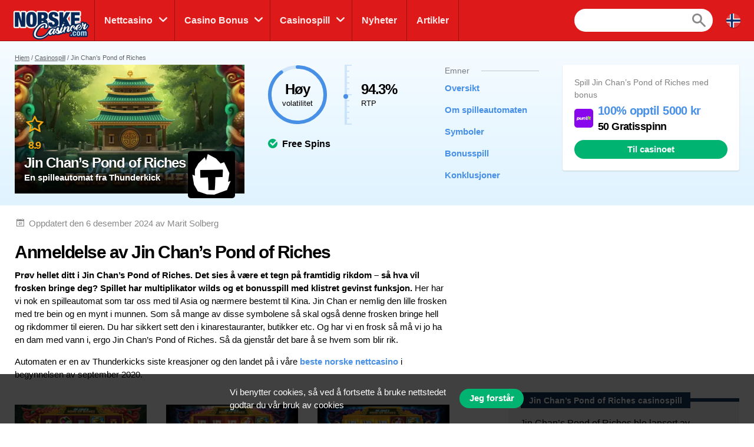

--- FILE ---
content_type: text/html; charset=UTF-8
request_url: https://norskecasinoer.com/casinospill/jin-chans-pond-of-riches
body_size: 17999
content:
<!doctype html>
<html id="root" class="no-js" lang="nb">
  <head>
    <!-- google analytics -->
    <script>
  window.dataLayer = window.dataLayer || [];
  function gtag(){dataLayer.push(arguments);}
  gtag('consent', 'default', {
    'ad_storage': 'denied',
    'ad_user_data': 'denied',
    'ad_personalization': 'denied',
    'analytics_storage': 'denied'
  });
</script>
<script async src="https://www.googletagmanager.com/gtag/js?id=UA-72032607-1"></script>
<script>
  window.dataLayer = window.dataLayer || [];
  function gtag(){dataLayer.push(arguments);}
  gtag('js', new Date());

  gtag('config', 'UA-72032607-1');

  function grantConsent() {
      gtag('consent', 'update', {
        'ad_storage': 'granted',
        'ad_user_data': 'granted',
        'ad_personalization': 'granted',
        'analytics_storage': 'granted'
      })
    }

    </script>
    
    <!-- framework -->
    <meta charset="utf-8">
    <meta http-equiv="x-ua-compatible" content="ie=edge">
    <meta http-equiv="content-type" content="text/html, charset=utf-8">
    <meta name="viewport" content="width=device-width, initial-scale=1">
    <meta name="csrf-token" content="RpO8sLewqVDWP9Op1Jfs0dLR7Y7aYpECguVmq4gY">

    <!-- metadata -->
          <title>Jin Chan’s Pond of Riches – Et spill fra Thunderkick - RTP, Tips &amp; Bonuser</title>
    
          <meta name="description" content="Anmeldt av eksperter ✅ Jin Chan’s Pond of Riches – en frosk som bringer lykke og velstand og 10000 ganger innsatsen din, hva mer trenger du for å prøve!">
    
    <script type="application/ld+json">{"@context":"https:\/\/schema.org","@type":"Review","itemReviewed":{"@type":"Game","name":"Jin Chan’s Pond of Riches","datePublished":"2020-09-20T00:00:00+02:00"},"author":{"@type":"Person","name":"Marit Solberg","image":{"@type":"ImageObject","url":"https:\/\/res.cloudinary.com\/mbci\/image\/upload\/f_auto\/v1704011099\/norskecasinoer\/user\/marit.png"}},"publisher":{"@type":"Organization","name":"NorskeCasinoer","email":"info@multibrands.com","address":"28th October Street 319, Kanika Business Center, Office 101B, 3105 Limassol, Cyprus","legalName":"Multibrands Digital CY Ltd.","logo":{"@type":"ImageObject","url":"https:\/\/norskecasinoer.com\/images\/share\/share-norskecasinoer-1200x630.png","width":1200,"height":630}},"datePublished":"2020-09-27T14:30:16+02:00","dateModified":"2024-12-06T15:00:13+01:00","mainEntityOfPage":"https:\/\/norskecasinoer.com\/casinospill\/jin-chans-pond-of-riches","reviewRating":{"@type":"Rating","bestRating":10,"worstRating":0,"ratingValue":"8.9"},"description":"Prøv hellet ditt i Jin Chan’s Pond of Riches. Det sies å være et tegn på framtidig rikdom – så hva vil frosken bringe deg? Spillet har multiplikator wilds og et bonusspill med klistret gevinst funksjon.\n\nHer har vi nok en spilleautomat som tar oss med til Asia og nærmere bestemt til Kina. Jin Chan er nemlig den lille frosken med tre bein og en mynt i munnen. Som så mange av disse symbolene så skal også denne frosken bringe hell og rikdommer til eieren. Du har sikkert sett den i kinarestauranter, butikker etc. Og har vi en frosk så må vi jo ha en dam med vann i, ergo Jin Chan’s Pond of Riches. Så da gjenstår det bare å se hvem som blir rik.\nAutomaten er en av Thunderkicks siste kreasjoner og den landet på i våre beste norske nettcasino i begynnelsen av september 2020."}</script>      <meta property="og:url" content="https://norskecasinoer.com/casinospill/jin-chans-pond-of-riches">
  <meta property="og:type" content="article">
  <meta property="og:site_name" content="NorskeCasinoer">

  <meta name="twitter:card" content="summary" />

      <meta name="twitter:site" content="@n_nettcasino" />
  
  <meta property="og:image" content="https://res.cloudinary.com/mbci/image/upload/f_auto/v1704005641/norskecasinoer/game/jin-chans-pond-of-riches.png">
  <meta name="twitter:image" content="https://res.cloudinary.com/mbci/image/upload/f_auto/v1704005641/norskecasinoer/game/jin-chans-pond-of-riches.png">

      <meta property="og:title" content="Jin Chan’s Pond of Riches – Et spill fra Thunderkick - RTP, Tips &amp; Bonuser">
    <meta name="twitter:title" content="Jin Chan’s Pond of Riches – Et spill fra Thunderkick - RTP, Tips &amp; Bonuser">
  
      <meta property="og:description" content="Anmeldt av eksperter ✅ Jin Chan’s Pond of Riches – en frosk som bringer lykke og velstand og 10000 ganger innsatsen din, hva mer trenger du for å prøve!">
    <meta name="twitter:description" content="Anmeldt av eksperter ✅ Jin Chan’s Pond of Riches – en frosk som bringer lykke og velstand og 10000 ganger innsatsen din, hva mer trenger du for å prøve!">
    <script>
    document.addEventListener("DOMContentLoaded", _ => {
      const sticky = document.querySelector('.js-main-header-links')
      if (!sticky) return

      let breakpoint = document.querySelector('.js-main-header').offsetHeight

      let stickied = maybeStickyNav(false, sticky, breakpoint)

      let hasBeenFixed = false

      window.addEventListener('scroll', () => {
        if (!hasBeenFixed) {
          sticky.parentElement.style.height = `${sticky.parentElement.offsetHeight}px`
          hasBeenFixed = true
        }

        stickied = maybeStickyNav(stickied, sticky, breakpoint)
      })
    })

    function maybeStickyNav(wasStickied, sticky, breakpoint) {
      const shouldSticky = window.pageYOffset > breakpoint

      if (wasStickied && !shouldSticky) {
        fadeOut(sticky, 300, sticky => {
          fadeIn(sticky, 100)
          sticky.classList.remove('is-sticky')
        })
      }

      if (!wasStickied && shouldSticky) {
        sticky.classList.add('is-sticky')
        fadeIn(sticky)
      }

      return shouldSticky
    }
  </script>
  <script src="/js/popper.min.js?id=31032b08bd8e72220462d3f54f8bd69a"></script>
  <script src="/js/tippy.min.js?id=be40939a1df8aa4cec53fb6ae572df26"></script>

  <script>
    document.addEventListener("DOMContentLoaded", _ => {
      tippy.setDefaultProps({
        duration: 100,
        arrow: true,
      })

      tippy('[data-tippy-content]')

      document
        .querySelectorAll('[data-tippy-html]')
        .forEach(el => tippy(el, {
          content: el.dataset.tippyHtml,
          allowHTML: true,
          interactive: true,
        }))
    })
  </script>
  <script>
    document.addEventListener("DOMContentLoaded", _ => {
      const sticky = document.querySelector('.js-sticky-partial')
      const isMobile = document.getElementById('js-nav-toggle-button').offsetHeight > 0

      if (!sticky || isMobile) return

      setTimeout(_ => sticky.parentElement.style.height = `${sticky.parentElement.offsetHeight}px`, 100)

      let partialTop = document.querySelector('.js-sticky-partial').getBoundingClientRect().top
      let navHeight = document.getElementById('js-nav-wrapper').offsetHeight
      let breakpoint = window.pageYOffset + partialTop - navHeight - 30

      let stickied = maybeStickySide(false, sticky, breakpoint)
      window.addEventListener('scroll', () => stickied = maybeStickySide(stickied, sticky, breakpoint))
    })

    function maybeStickySide(wasStickied, sticky, breakpoint) {
      const shouldSticky = window.pageYOffset > breakpoint

      if (wasStickied && !shouldSticky) sticky.classList.remove('is-sticky')
      if (!wasStickied && shouldSticky) sticky.classList.add('is-sticky')

      return shouldSticky
    }
  </script>
  <script>
    document.addEventListener("DOMContentLoaded", _ => {
      document
        .querySelectorAll('.js-lists-switcher')
        .forEach(switcher => switcher.addEventListener('click', event => {
          event.preventDefault()

          changeLinkClasses(switcher, switcher.parentNode.parentNode)
          changeItemList(switcher, switcher.parentNode.parentNode)
        }))
    })

    function changeLinkClasses(switcher, ul) {
      ul
        .querySelectorAll('.pills__link')
        .forEach(link => link.classList.toggle(
          'pills__link--active',
          link.dataset.tab == switcher.dataset.tab
        ))
    }

    function changeItemList(switcher, ul) {
      let links = document
        .querySelector(`[data-switchable-target="${ul.dataset.widget}"]`)
        .querySelectorAll('.js-lists-item')

      for (let link of links) {
        if (!link.classList.contains('is-hidden')) {
          link.classList.add('is-hidden')
          link.style.display = 'none'
        }
      }

      for (let link of links) {
        if (link.dataset.tab == switcher.dataset.tab) {
          fadeIn(link)
        }
      }
    }
  </script>

    <!-- favicons -->
    <link rel="icon" type="image/png" href="/images/favicons/favicon-norskecasinoer-16x16.png">
    <link rel="icon" type="image/png" href="/images/favicons/favicon-norskecasinoer-32x32.png" sizes="32x32">
    <link rel="icon" type="image/png" href="/images/favicons/favicon-norskecasinoer-92x92.png" sizes="92x92">
    <link rel="icon" type="image/png" href="/images/favicons/favicon-norskecasinoer-256x256.png" sizes="256x256">

    <!-- links to sibling sites -->
          <link rel="canonical" href="https://norskecasinoer.com/casinospill/jin-chans-pond-of-riches" />
    
    
    <!-- styles -->
    <link rel="stylesheet" href="/css/app-norskecasinoer.css?id=2ac8fd4df87c8b01b6cd0047fab0c29d">

    <!-- twitter embeds -->
    <script>
  document.addEventListener("DOMContentLoaded", _ => {
    const tweets = document.querySelectorAll('.embedTweet')
    if (!tweets.length) return

    const script = document.createElement('script')
    script.onload = () => tweets.forEach(tweet => twttr.widgets.createTweet(tweet.dataset.tweetId, tweet))
    script.src = 'https://platform.twitter.com/widgets.js'
    document.head.append(script)
  })
</script>

    <!-- javascript -->
    <script defer src="/js/axios.min.js?id=a46ffdababfaea9a1d2f8da24fd43086"></script>
    <script defer src="/js/alpine.min.js?id=c1cd7d7a6994fbad9bfb648a616613a5"></script>

    <script src="/js/app.js?id=385a7b85d7c18ba98f2a254db7c9cd9f"></script>
    <script src="/js/independent/fade.js?id=98c05160559b495a3346da2e98a6b5dc"></script>
    <script src="/js/independent/scroll-to-target.js?id=985df5bbd60a39613d94b2000ad45b80"></script>
  </head>
  <body class="body norskecasinoer">
        
    <div class="layout layout--navigation">
      <header id="layout-header" class="layout__header">
        <div class="header">
      <a class="header__logo" href="https://norskecasinoer.com">
      <div class="image">
  <img
    class="image__src"
    src="/images/logos/logo-norskecasinoer.png"
    alt="/images/logos/logo-norskecasinoer.png"
          >
  <div class="image__size" style="padding-top: 43.75%"></div>
</div>
  </a>
  <div class="header__navigation" id="js-nav-wrapper">
    <nav class="navigation">
  <ul class="navigation__list">
          <li x-data="{ open: false }" x-on:mouseleave="open = false" class="navigation__item  navigation__item--subList ">
        <div class="navigation__link">
                      <a x-on:mouseenter="open = true" class="navigation__text" href="/nettcasino">
                      Nettcasino
          </a>
                      <span x-on:click="open = !open" class="navigation__icon"></span>
                  </div>
                  <ul x-transition x-show="open" class="navigation__subList">
                          <li class="navigation__subItem">
                <a class="navigation__subLink" href="/nettcasino/nye">Nye casinoer 2026</a>
              </li>
                          <li class="navigation__subItem">
                <a class="navigation__subLink" href="/nettcasino/live">Live casinoer</a>
              </li>
                          <li class="navigation__subItem">
                <a class="navigation__subLink" href="/nettcasino/krypto">Krypto casino</a>
              </li>
                          <li class="navigation__subItem">
                <a class="navigation__subLink" href="/nettcasino/cashback">Casino med Cashback</a>
              </li>
                          <li class="navigation__subItem">
                <a class="navigation__subLink" href="/nettcasino/betting">Bettingsider</a>
              </li>
                          <li class="navigation__subItem">
                <a class="navigation__subLink" href="/nettcasino/poker">Pokersider</a>
              </li>
                          <li class="navigation__subItem">
                <a class="navigation__subLink" href="/nettcasino/mobil">Mobilcasino (apper)</a>
              </li>
                      </ul>
              </li>
          <li x-data="{ open: false }" x-on:mouseleave="open = false" class="navigation__item  navigation__item--subList ">
        <div class="navigation__link">
                      <a x-on:mouseenter="open = true" class="navigation__text" href="/bonuser">
                      Casino Bonus
          </a>
                      <span x-on:click="open = !open" class="navigation__icon"></span>
                  </div>
                  <ul x-transition x-show="open" class="navigation__subList">
                          <li class="navigation__subItem">
                <a class="navigation__subLink" href="/bonuser/innskuddsbonus">Beste innskuddsbonus casino</a>
              </li>
                          <li class="navigation__subItem">
                <a class="navigation__subLink" href="/bonuser/200-500-bonus">200% casino bonus</a>
              </li>
                          <li class="navigation__subItem">
                <a class="navigation__subLink" href="/bonuser/free-spins">Gratis spinn (Freespins)</a>
              </li>
                          <li class="navigation__subItem">
                <a class="navigation__subLink" href="/bonuser/bonus-uten-innskudd">Uten innskudd</a>
              </li>
                      </ul>
              </li>
          <li x-data="{ open: false }" x-on:mouseleave="open = false" class="navigation__item  navigation__item--subList ">
        <div class="navigation__link">
                      <a x-on:mouseenter="open = true" class="navigation__text" href="/casinospill">
                      Casinospill
          </a>
                      <span x-on:click="open = !open" class="navigation__icon"></span>
                  </div>
                  <ul x-transition x-show="open" class="navigation__subList">
                          <li class="navigation__subItem">
                <a class="navigation__subLink" href="/casinospill/spilleautomater">Spilleautomater</a>
              </li>
                          <li class="navigation__subItem">
                <a class="navigation__subLink" href="https://norskecasinoer.com/casinospill/blackjack">Blackjack på nett</a>
              </li>
                          <li class="navigation__subItem">
                <a class="navigation__subLink" href="/casinospill/roulette">Rulett på nett</a>
              </li>
                          <li class="navigation__subItem">
                <a class="navigation__subLink" href="https://norskecasinoer.com/casinospill/baccarat">Baccarat på nett</a>
              </li>
                          <li class="navigation__subItem">
                <a class="navigation__subLink" href="/jackpotter">Jackpotter</a>
              </li>
                      </ul>
              </li>
          <li x-data="{ open: false }" x-on:mouseleave="open = false" class="navigation__item ">
        <div class="navigation__link">
                      <a x-on:mouseenter="open = true" class="navigation__text" href="/nyheter">
                      Nyheter
          </a>
                  </div>
              </li>
          <li x-data="{ open: false }" x-on:mouseleave="open = false" class="navigation__item ">
        <div class="navigation__link">
                      <a x-on:mouseenter="open = true" class="navigation__text" href="/artikler">
                      Artikler
          </a>
                  </div>
              </li>
      </ul>
      <div class="navigation__search">
      <form action="https://norskecasinoer.com/sok" method="post">
        <input type="hidden" name="_token" value="RpO8sLewqVDWP9Op1Jfs0dLR7Y7aYpECguVmq4gY" autocomplete="off">        <input type="hidden" name="casinos" value="1">
        <input type="hidden" name="games" value="1">
        <input type="hidden" name="news" value="1">
        <input type="hidden" name="articles" value="1">
        <input class="navigation__searchField" type="text" name="query" value="">
      </form>
    </div>
    <a class="navigation__searchButton" href="https://norskecasinoer.com/sok"></a>
    <div class="navigation__countryDropdown">
    <div class="mcdd">
  <div class="mcdd__current">
    <span class="mcdd__icon mcdd__icon--nb"></span>
  </div>
  <ul class="mcdd__list" id="mcdd-list">
      </ul>
</div>
  </div>
</nav>
  </div>
  <div class="header__shortcuts">
    <nav class="shortcuts">
  <ul class="shortcuts__list">
    <li class="shortcuts__item">
              <a class="shortcuts__link" href="https://norskecasinoer.com/nettcasino">
              <div class="shortcuts__icon shortcuts__icon--roulette"></div>
        <div class="shortcuts__text">Nettcasino</div>
      </a>
    </li>
    <li class="shortcuts__item">
              <a class="shortcuts__link" href="https://norskecasinoer.com/bonuser">
              <div class="shortcuts__icon shortcuts__icon--cash"></div>
        <div class="shortcuts__text">Casinobonus</div>
      </a>
    </li>
    <li class="shortcuts__item">
              <a class="shortcuts__link" href="https://norskecasinoer.com/casinospill">
              <div class="shortcuts__icon shortcuts__icon--dice"></div>
        <div class="shortcuts__text">Casinospill</div>
      </a>
    </li>
    <li class="shortcuts__item">
      <a class="shortcuts__link" id="js-nav-toggle-button" href="#" data-state="closed">
        <div class="shortcuts__icon shortcuts__icon--menu"></div>
        <div class="shortcuts__text">Meny</div>
      </a>
    </li>
  </ul>
</nav>

<script>
  document.addEventListener("DOMContentLoaded", _ => {
    const nav = document.getElementById("js-nav-toggle-button")

    nav.addEventListener("click", event => {
      event.preventDefault()

      nav.dataset.state == "closed"
        ? fadeIn(document.getElementById("js-nav-wrapper"), 150)
        : fadeOut(document.getElementById("js-nav-wrapper"), 75)

      nav.dataset.state = nav.dataset.state == "open" ? "closed" : "open"
    })
  })
</script>
  </div>
</div>

<script>
  document.addEventListener("DOMContentLoaded", _ => {
    document.querySelector('#js-nav-wrapper a').addEventListener(`click`, () => {
      if (document.getElementById("js-nav-toggle-button").offsetParent !== null) {
        fadeOut(document.getElementById("js-nav-wrapper"), 75)
      }
    })
  })
</script>
      </header>
      <main class="layout__main">
          <div class="segment segment--paddingTopSmall segment--paddingBottomSmall segment--bgReviewHeader">
    <div class="segment__main">
      <ul class="breadcrumbs">
  <li><a href="https://norskecasinoer.com">Hjem</a></li>

                    <li><a href="https://norskecasinoer.com/casinospill">Casinospill</a></li>
                        <li>Jin Chan’s Pond of Riches</li>
            </ul>
    </div>
    <div class="segment__main">
      <div class="reviewHeroGame js-main-header">
  <div class="reviewHeroGame__main">
    <div class="reviewHeroGame__info">
      <div class="reviewGameInfo">
        <div class="reviewGameInfo reviewGameInfo--featuredLayout">
  <div class="reviewGameInfo__image">
          <div class="image">
  <img
    class="image__src"
    src="https://res.cloudinary.com/mbci/image/upload/f_auto/w_516/v1704001432/norskecasinoer/cover-image/game/jin-chans-pond-of-riches.jpg"
    alt="Jin Chan’s Pond of Riches"
     sizes="(min-width: 992px) 516px, 600px"      srcset="https://res.cloudinary.com/mbci/image/upload/f_auto/w_516/v1704001432/norskecasinoer/cover-image/game/jin-chans-pond-of-riches.jpg 516w, https://res.cloudinary.com/mbci/image/upload/f_auto/w_1032/v1704001432/norskecasinoer/cover-image/game/jin-chans-pond-of-riches.jpg 1032w, https://res.cloudinary.com/mbci/image/upload/f_auto/w_600/v1704001432/norskecasinoer/cover-image/game/jin-chans-pond-of-riches.jpg 600w, https://res.cloudinary.com/mbci/image/upload/f_auto/w_1200/v1704001432/norskecasinoer/cover-image/game/jin-chans-pond-of-riches.jpg 1200w"   >
  <div class="image__size" style="padding-top: 56.272401433692%"></div>
</div>

      </div>
  <div class="reviewGameInfo__info">
    <div class="reviewGameInfo__rating">
      <div class="rating rating--featuredLayout">
  <div class="rating__icon rating__icon--star"></div>
  <div class="rating__value" value=8.9>8.9</div>
</div>
    </div>
          <h1 class="reviewGameInfo__heading">Jin Chan’s Pond of Riches</h1>
      <h2 class="reviewGameInfo__byline">En spilleautomat fra Thunderkick</h2>
      </div>
      <div class="reviewGameInfo__logo">
      <div class="image">
  <img
    class="image__src"
    src="https://res.cloudinary.com/mbci/image/upload/f_auto/w_60/v1704010895/norskecasinoer/parameter/thunderkick.png"
    alt="Thunderkick"
     sizes="(min-width: 992px) 80px, 60px"      srcset="https://res.cloudinary.com/mbci/image/upload/f_auto/w_60/v1704010895/norskecasinoer/parameter/thunderkick.png 60w, https://res.cloudinary.com/mbci/image/upload/f_auto/w_80/v1704010895/norskecasinoer/parameter/thunderkick.png 80w, https://res.cloudinary.com/mbci/image/upload/f_auto/w_120/v1704010895/norskecasinoer/parameter/thunderkick.png 120w, https://res.cloudinary.com/mbci/image/upload/f_auto/w_160/v1704010895/norskecasinoer/parameter/thunderkick.png 160w, https://res.cloudinary.com/mbci/image/upload/f_auto/w_180/v1704010895/norskecasinoer/parameter/thunderkick.png 180w"   >
  <div class="image__size" style="padding-top: 100%"></div>
</div>

    </div>
    <div class="reviewGameInfo__fade"></div>
</div>
      </div>
    </div>
    <div class="reviewHeroGame__data">
      <div class="reviewHeroGameData">
      <div class="reviewHeroGameData__chart">
      <div class="reviewGameChart">
  <div class="reviewGameChart__info">
    <div class="reviewGameChart__heading">
      Høy
    </div>
    <div class="reviewGameChart__byline">
      volatilitet
    </div>
  </div>
  <svg class="reviewGameChart__box" viewbox="0 0 33.83098862 33.83098862" xmlns="http://www.w3.org/2000/svg">
    <circle class="reviewGameChart__fill" fill="none" cx="16.91549431" cy="16.91549431" r="15.91549431" />
    <circle class="reviewGameChart__path" stroke-dasharray="90,100" stroke-linecap="round" fill="none" cx="16.91549431" cy="16.91549431" r="15.91549431" />
  </svg>
</div>
    </div>
    <div class="reviewHeroGameData__barometer">
    <div class="reviewGameBarometer">
  <div class="reviewGameBarometer__wrapper">
    <div class="reviewGameBarometer__bullet" style="bottom: 43%;"></div>
    <div class="reviewGameBarometer__indicator">
      <div class="reviewGameBarometer__increment"></div>
      <div class="reviewGameBarometer__increment"></div>
      <div class="reviewGameBarometer__increment"></div>
      <div class="reviewGameBarometer__increment"></div>
      <div class="reviewGameBarometer__increment"></div>
      <div class="reviewGameBarometer__increment"></div>
      <div class="reviewGameBarometer__increment"></div>
      <div class="reviewGameBarometer__increment"></div>
      <div class="reviewGameBarometer__increment"></div>
      <div class="reviewGameBarometer__increment"></div>
      <div class="reviewGameBarometer__increment"></div>
    </div>
  </div>
  <div class="reviewGameBarometer__info">
    <div class="reviewGameBarometer__heading">
      94.3%
    </div>
    <div class="reviewGameBarometer__byline">
      RTP
    </div>
  </div>
</div>
  </div>
  <div class="reviewHeroGameData__checklist">
    <div class="checklist">
              <ol>
                                  <li>
                                          Free Spins
                                      </li>
                              </ol>
            </div>
  </div>
</div>
    </div>
    <div class="reviewHeroGame__nav">
      <div class="reviewHeroGame__links">
        <div class="reviewHeroLinks js-main-header-links">
  <div class="reviewHeroLinks__heading">
    <div class="dividerHeading">
    <p class="dividerHeading__text">
      Emner
    </p>
    <div class="dividerHeading__line"></div>
  </div>
  </div>
  <div class="reviewHeroLinks__main">
    <ul class="reviewHeroLinks__list">
                      <li class="reviewHeroLinks__item">
          <a class="reviewHeroLinks__link js-scroll-to" href="#oversikt" data-scroll-target="oversikt">
            Oversikt
          </a>
        </li>
                      <li class="reviewHeroLinks__item">
          <a class="reviewHeroLinks__link js-scroll-to" href="#om-spilleautomaten" data-scroll-target="om-spilleautomaten">
            Om spilleautomaten
          </a>
        </li>
                      <li class="reviewHeroLinks__item">
          <a class="reviewHeroLinks__link js-scroll-to" href="#symboler" data-scroll-target="symboler">
            Symboler
          </a>
        </li>
                      <li class="reviewHeroLinks__item">
          <a class="reviewHeroLinks__link js-scroll-to" href="#bonusspill" data-scroll-target="bonusspill">
            Bonusspill
          </a>
        </li>
                      <li class="reviewHeroLinks__item">
          <a class="reviewHeroLinks__link js-scroll-to" href="#konklusjoner" data-scroll-target="konklusjoner">
            Konklusjoner
          </a>
        </li>
          </ul>
  </div>
</div>
      </div>
    </div>
          <div class="reviewHeroGame__value">
        <div class="reviewOffer reviewOffer--card">
  <div class="reviewOffer__header">
    <div class="dividerHeading">
    <h3 class="dividerHeading__text">
      Spill Jin Chan’s Pond of Riches med bonus
    </h3>
    <div class="dividerHeading__line"></div>
  </div>
  </div>
  <div class="reviewOffer__main">
          <div class="reviewOffer__logo">
        <div class="image">
  <img
    class="image__src"
    src="https://res.cloudinary.com/mbci/image/upload/f_auto/w_32/v1761834646/norskecasinoer/casino/puntit.png"
    alt="Puntit"
     sizes="(min-width: 992px) 60px, 32px"      srcset="https://res.cloudinary.com/mbci/image/upload/f_auto/w_32/v1761834646/norskecasinoer/casino/puntit.png 32w, https://res.cloudinary.com/mbci/image/upload/f_auto/w_64/v1761834646/norskecasinoer/casino/puntit.png 64w, https://res.cloudinary.com/mbci/image/upload/f_auto/w_60/v1761834646/norskecasinoer/casino/puntit.png 60w, https://res.cloudinary.com/mbci/image/upload/f_auto/w_120/v1761834646/norskecasinoer/casino/puntit.png 120w"   >
  <div class="image__size" style="padding-top: 100%"></div>
</div>

      </div>
        <div class="reviewOffer__info">
              <div class="reviewOffer__heading">
          100% opptil 5000 kr
        </div>
                  <div class="reviewOffer__byline">
            50 Gratisspinn
          </div>
                  </div>
    <div class="reviewOffer__actions">
      <div class="reviewOffer__btn">
        <a
  class="btn btn--wide "
  href="https://norskecasinoer.com/goto/puntit/5"

      rel="nofollow"
    target="_blank"
  
  
  
  >
  Til casinoet
</a>
      </div>
    </div>
  </div>
  </div>
      </div>
      </div>
</div>
    </div>
  </div>

  <div class="review">
    <div class="review__content">
      <div class="segment segment--paddingSmall">
  <div class="segment__main">
    <div class="meta">
      <div class="meta__item meta__item--date">
        Oppdatert den  6 desember 2024
                  av Marit Solberg
              </div>
    </div>
  </div>
</div>

              <div class="segment segment--paddingBottomNormal" id="oversikt" name="oversikt">
          <div class="segment__main">
            <div class="blockLayout">
              <div class="blockLayout__content">
                <div class="blockLayout__header">
                  <h2 class="blockLayout__heading blockLayout__heading--size2">
                      Anmeldelse av Jin Chan’s Pond of Riches
                  </h2>
                </div>

                <div class="blockLayout__main">
                  <div class="vanillaHtml"><p><strong>Prøv hellet ditt i Jin Chan’s Pond of Riches. Det sies å være et tegn på framtidig rikdom – så hva vil frosken bringe deg? Spillet har multiplikator wilds og et bonusspill med klistret gevinst funksjon.
</strong>
Her har vi nok en spilleautomat som tar oss med til Asia og nærmere bestemt til Kina. Jin Chan er nemlig den lille frosken med tre bein og en mynt i munnen. Som så mange av disse symbolene så skal også denne frosken bringe hell og rikdommer til eieren. Du har sikkert sett den i kinarestauranter, butikker etc. Og har vi en frosk så må vi jo ha en dam med vann i, ergo Jin Chan’s Pond of Riches. Så da gjenstår det bare å se hvem som blir rik.</p>
<p>Automaten er en av Thunderkicks siste kreasjoner og den landet på i våre <a href="/nettcasino">beste norske nettcasino</a> i begynnelsen av september 2020.</p></div>
                </div>

                                  <div class="blockLayout__side blockLayout__side--floatDesktop blockLayout__side--noHeight" id="review-summary">
                    <div class="reviewSummary js-sticky-partial">
      <div class="reviewSummary__media reviewSummary__media--hiddenSticky">
      <div class="vanillaHtml">
        <div class="embedYoutube">
          <iframe width="560" height="315" src="https://www.youtube.com/embed/kuEmzgfiG24?rel=0" frameborder="0" allow="accelerometer; autoplay; encrypted-media; gyroscope; picture-in-picture" allowfullscreen></iframe>
        </div>
      </div>
    </div>
    <div class="reviewSummary__gameInfo reviewSummary__gameInfo--displaySticky">
    <div class="reviewGameInfo">
  <div class="reviewGameInfo__image">
          <div class="image">
  <img
    class="image__src"
    src="https://res.cloudinary.com/mbci/image/upload/f_auto/w_516/v1704001432/norskecasinoer/cover-image/game/jin-chans-pond-of-riches.jpg"
    alt="Jin Chan’s Pond of Riches"
     sizes="(min-width: 992px) 516px, 600px"      srcset="https://res.cloudinary.com/mbci/image/upload/f_auto/w_516/v1704001432/norskecasinoer/cover-image/game/jin-chans-pond-of-riches.jpg 516w, https://res.cloudinary.com/mbci/image/upload/f_auto/w_1032/v1704001432/norskecasinoer/cover-image/game/jin-chans-pond-of-riches.jpg 1032w, https://res.cloudinary.com/mbci/image/upload/f_auto/w_600/v1704001432/norskecasinoer/cover-image/game/jin-chans-pond-of-riches.jpg 600w, https://res.cloudinary.com/mbci/image/upload/f_auto/w_1200/v1704001432/norskecasinoer/cover-image/game/jin-chans-pond-of-riches.jpg 1200w"   >
  <div class="image__size" style="padding-top: 56.272401433692%"></div>
</div>

      </div>
  <div class="reviewGameInfo__info">
    <div class="reviewGameInfo__rating">
      <div class="rating">
  <div class="rating__icon rating__icon--star"></div>
  <div class="rating__value" value=8.9>8.9</div>
</div>
    </div>
          <p class="reviewGameInfo__heading">Jin Chan’s Pond of Riches</p>
      <p class="reviewGameInfo__byline">En spilleautomat fra Thunderkick</p>
      </div>
      <div class="reviewGameInfo__logo">
      <div class="image">
  <img
    class="image__src"
    src="https://res.cloudinary.com/mbci/image/upload/f_auto/w_60/v1704010895/norskecasinoer/parameter/thunderkick.png"
    alt="Thunderkick"
     sizes="(min-width: 992px) 80px, 60px"      srcset="https://res.cloudinary.com/mbci/image/upload/f_auto/w_60/v1704010895/norskecasinoer/parameter/thunderkick.png 60w, https://res.cloudinary.com/mbci/image/upload/f_auto/w_80/v1704010895/norskecasinoer/parameter/thunderkick.png 80w, https://res.cloudinary.com/mbci/image/upload/f_auto/w_120/v1704010895/norskecasinoer/parameter/thunderkick.png 120w, https://res.cloudinary.com/mbci/image/upload/f_auto/w_160/v1704010895/norskecasinoer/parameter/thunderkick.png 160w, https://res.cloudinary.com/mbci/image/upload/f_auto/w_180/v1704010895/norskecasinoer/parameter/thunderkick.png 180w"   >
  <div class="image__size" style="padding-top: 100%"></div>
</div>

    </div>
    <div class="reviewGameInfo__fade"></div>
</div>
  </div>
  <div class="reviewSummary__header reviewSummary__header--hiddenSticky">
    <div class="boxDivider">
      <p class="boxDivider__text">
      Jin Chan’s Pond of Riches casinospill
    </p>
  </div>
  </div>
  <div class="reviewSummary__box">
    <div class="reviewSummary__main">
      <div class="reviewSummary__table reviewSummary__table--hiddenSticky">
        Jin Chan’s Pond of Riches ble lansert av Thunderkick i september 2020
      </div>
      <div class="reviewSummary__table reviewSummary__table--hiddenSticky">
        <div class="metaTable">
  <ul class="metaTable__list">
          <li class="metaTable__row">
        <div class="metaTable__th">
          🛠️ Leverandør:
        </div>
        <div class="metaTable__td">
                                    <span class="metaTable__tippyLink" data-tippy-html="<div style='font-size: 1.4rem; line-height: 1.6;'>
  <strong>Thunderkick</strong>
        <a href='https://norskecasinoer.com/casinospill/thunderkick' class='linkRead' style='display: block'>
              Thunderkick-spill
          </a>
        <a href='https://norskecasinoer.com/nettcasino/thunderkick' class='linkRead' style='display: block'>
              Thunderkick-casinoer
          </a>
    </div>
">
                Thunderkick
              </span>
                              </div>
      </li>
          <li class="metaTable__row">
        <div class="metaTable__th">
          ✔️ Mekanisme:
        </div>
        <div class="metaTable__td">
                      Linjer (15)
                  </div>
      </li>
          <li class="metaTable__row">
        <div class="metaTable__th">
          🗺️ Spilleplan:
        </div>
        <div class="metaTable__td">
                      5x3
                  </div>
      </li>
          <li class="metaTable__row">
        <div class="metaTable__th">
          💰 Maksgevinst:
        </div>
        <div class="metaTable__td">
                      10 000x
                  </div>
      </li>
          <li class="metaTable__row">
        <div class="metaTable__th">
          🎯 Treff-frekvens:
        </div>
        <div class="metaTable__td">
                      18,90%
                  </div>
      </li>
          <li class="metaTable__row">
        <div class="metaTable__th">
          📉 Min-innsats:
        </div>
        <div class="metaTable__td">
                      €0.10
                  </div>
      </li>
          <li class="metaTable__row">
        <div class="metaTable__th">
          📈 Maks-innsats:
        </div>
        <div class="metaTable__td">
                      €100.00
                  </div>
      </li>
      </ul>
</div>
      </div>
              <div class="reviewSummary__symbols reviewSummary__symbols--hiddenSticky">
          <ul class="symbolList">
      <li class="symbolList__item">
              <span class="symbolList__wrapper">
      
                  <div class="symbolList__image" data-tippy-content="Asia">
            <div class="image">
  <img
    class="image__src"
    src="https://res.cloudinary.com/mbci/image/upload/f_auto/w_48/v1704010917/norskecasinoer/parameter/slot-theme-asia.png"
    alt="Asia"
     sizes="(min-width: 992px) 48px"      srcset="https://res.cloudinary.com/mbci/image/upload/f_auto/w_48/v1704010917/norskecasinoer/parameter/slot-theme-asia.png 48w, https://res.cloudinary.com/mbci/image/upload/f_auto/w_96/v1704010917/norskecasinoer/parameter/slot-theme-asia.png 96w, https://res.cloudinary.com/mbci/image/upload/f_auto/w_144/v1704010917/norskecasinoer/parameter/slot-theme-asia.png 144w"   >
  <div class="image__size" style="padding-top: 100%"></div>
</div>

          </div>
        
        <div class="symbolList__text">Asia</div>

              </span>
          </li>
      <li class="symbolList__item">
              <span class="symbolList__wrapper">
      
                  <div class="symbolList__image" data-tippy-content="Mytologi">
            <div class="image">
  <img
    class="image__src"
    src="https://res.cloudinary.com/mbci/image/upload/f_auto/w_48/v1704010912/norskecasinoer/parameter/slot-theme-mythology.png"
    alt="Mytologi"
     sizes="(min-width: 992px) 48px"      srcset="https://res.cloudinary.com/mbci/image/upload/f_auto/w_48/v1704010912/norskecasinoer/parameter/slot-theme-mythology.png 48w, https://res.cloudinary.com/mbci/image/upload/f_auto/w_96/v1704010912/norskecasinoer/parameter/slot-theme-mythology.png 96w, https://res.cloudinary.com/mbci/image/upload/f_auto/w_144/v1704010912/norskecasinoer/parameter/slot-theme-mythology.png 144w"   >
  <div class="image__size" style="padding-top: 100%"></div>
</div>

          </div>
        
        <div class="symbolList__text">Mytologi</div>

              </span>
          </li>
  </ul>
        </div>
                    <div class="reviewSummary__checklist">
          <div class="checklist checklist--horizontal">
            <ol>
                              <li>
                                      Free Spins
                                  </li>
                          </ol>
          </div>
        </div>
                    <div class="reviewSummary__offer reviewSummary__offer--displaySticky">
          <div class="reviewOffer reviewOffer--row">
  <div class="reviewOffer__header">
    <div class="dividerHeading">
    <h3 class="dividerHeading__text">
      Bonus hos Puntit
    </h3>
    <div class="dividerHeading__line"></div>
  </div>
  </div>
  <div class="reviewOffer__main">
        <div class="reviewOffer__info">
              <div class="reviewOffer__heading">
          100% opptil 5000 kr
        </div>
                  <div class="reviewOffer__byline">
            50 Gratisspinn
          </div>
                  </div>
    <div class="reviewOffer__actions">
      <div class="reviewOffer__btn">
        <a
  class="btn btn--wide "
  href="https://norskecasinoer.com/goto/puntit/5"

      rel="nofollow"
    target="_blank"
  
  
  
  >
  Hent bonus
</a>
      </div>
    </div>
  </div>
  </div>
        </div>
        <div class="reviewSummary__cta reviewSummary__cta--hiddenSticky">
          <a
  class="btn "
  href="https://norskecasinoer.com/goto/puntit/2"

      rel="nofollow"
    target="_blank"
  
  
  
  >
  Spill hos Puntit
</a>
        </div>
          </div>
  </div>
</div>
                  </div>

                                      <div class="blockLayout__footer">
                      <div class="gallery">
  <ul class="gallery__list">
          <li class="gallery__item">
        <div class="gallery__media">
          <div class="gallery__image">
                          <div class="image">
  <img
    class="image__src"
    src="https://res.cloudinary.com/mbci/image/upload/f_auto/w_262/v1704008021/norskecasinoer/game-screenshot/jin-chans-pond-of-riches/664/jin-chans-pond-of-riches.jpg"
    alt="Jin Chan’s Pond of Riches"
     sizes="(min-width: 992px) 262px, 434px"      srcset="https://res.cloudinary.com/mbci/image/upload/f_auto/w_262/v1704008021/norskecasinoer/game-screenshot/jin-chans-pond-of-riches/664/jin-chans-pond-of-riches.jpg 262w, https://res.cloudinary.com/mbci/image/upload/f_auto/w_434/v1704008021/norskecasinoer/game-screenshot/jin-chans-pond-of-riches/664/jin-chans-pond-of-riches.jpg 434w, https://res.cloudinary.com/mbci/image/upload/f_auto/w_524/v1704008021/norskecasinoer/game-screenshot/jin-chans-pond-of-riches/664/jin-chans-pond-of-riches.jpg 524w, https://res.cloudinary.com/mbci/image/upload/f_auto/w_868/v1704008021/norskecasinoer/game-screenshot/jin-chans-pond-of-riches/664/jin-chans-pond-of-riches.jpg 868w, https://res.cloudinary.com/mbci/image/upload/f_auto/w_1302/v1704008021/norskecasinoer/game-screenshot/jin-chans-pond-of-riches/664/jin-chans-pond-of-riches.jpg 1302w"   >
  <div class="image__size" style="padding-top: 53%"></div>
</div>

                      </div>
          <p class="gallery__caption">Jin Chan’s Pond of Riches</p>
        </div>
      </li>
          <li class="gallery__item">
        <div class="gallery__media">
          <div class="gallery__image">
                          <div class="image">
  <img
    class="image__src"
    src="https://res.cloudinary.com/mbci/image/upload/f_auto/w_262/v1704008024/norskecasinoer/game-screenshot/jin-chans-pond-of-riches/665/gevinst.jpg"
    alt="Gevinst"
     sizes="(min-width: 992px) 262px, 434px"      srcset="https://res.cloudinary.com/mbci/image/upload/f_auto/w_262/v1704008024/norskecasinoer/game-screenshot/jin-chans-pond-of-riches/665/gevinst.jpg 262w, https://res.cloudinary.com/mbci/image/upload/f_auto/w_434/v1704008024/norskecasinoer/game-screenshot/jin-chans-pond-of-riches/665/gevinst.jpg 434w, https://res.cloudinary.com/mbci/image/upload/f_auto/w_524/v1704008024/norskecasinoer/game-screenshot/jin-chans-pond-of-riches/665/gevinst.jpg 524w, https://res.cloudinary.com/mbci/image/upload/f_auto/w_868/v1704008024/norskecasinoer/game-screenshot/jin-chans-pond-of-riches/665/gevinst.jpg 868w, https://res.cloudinary.com/mbci/image/upload/f_auto/w_1302/v1704008024/norskecasinoer/game-screenshot/jin-chans-pond-of-riches/665/gevinst.jpg 1302w"   >
  <div class="image__size" style="padding-top: 54.142857142857%"></div>
</div>

                      </div>
          <p class="gallery__caption">Gevinst</p>
        </div>
      </li>
          <li class="gallery__item">
        <div class="gallery__media">
          <div class="gallery__image">
                          <div class="image">
  <img
    class="image__src"
    src="https://res.cloudinary.com/mbci/image/upload/f_auto/w_262/v1704008027/norskecasinoer/game-screenshot/jin-chans-pond-of-riches/666/gratis-spinn.jpg"
    alt="Gratis spinn"
     sizes="(min-width: 992px) 262px, 434px"      srcset="https://res.cloudinary.com/mbci/image/upload/f_auto/w_262/v1704008027/norskecasinoer/game-screenshot/jin-chans-pond-of-riches/666/gratis-spinn.jpg 262w, https://res.cloudinary.com/mbci/image/upload/f_auto/w_434/v1704008027/norskecasinoer/game-screenshot/jin-chans-pond-of-riches/666/gratis-spinn.jpg 434w, https://res.cloudinary.com/mbci/image/upload/f_auto/w_524/v1704008027/norskecasinoer/game-screenshot/jin-chans-pond-of-riches/666/gratis-spinn.jpg 524w, https://res.cloudinary.com/mbci/image/upload/f_auto/w_868/v1704008027/norskecasinoer/game-screenshot/jin-chans-pond-of-riches/666/gratis-spinn.jpg 868w, https://res.cloudinary.com/mbci/image/upload/f_auto/w_1302/v1704008027/norskecasinoer/game-screenshot/jin-chans-pond-of-riches/666/gratis-spinn.jpg 1302w"   >
  <div class="image__size" style="padding-top: 54.714285714286%"></div>
</div>

                      </div>
          <p class="gallery__caption">Gratis spinn</p>
        </div>
      </li>
      </ul>
</div>
                    </div>
                                                </div>
            </div>
          </div>
        </div>
              <div class="segment segment--paddingBottomNormal" id="om-spilleautomaten" name="om-spilleautomaten">
          <div class="segment__main">
            <div class="blockLayout">
              <div class="blockLayout__content">
                <div class="blockLayout__header">
                  <h2 class="blockLayout__heading blockLayout__heading--size2">
                      Om Jin Chan’s Pond of Riches
                  </h2>
                </div>

                <div class="blockLayout__main">
                  <div class="vanillaHtml"><p>Jin Chan’s Pond of Riches er spill for de som liker høy risiko. Vel, det er vel egentlig alle spilleautomater, men Jin Chan’s Pond of Riches spesielt. Det er en automat med høy volatilitet og relativt lav tilbakebetalingsprosent (RTP). Den ligger nemlig bare på 94,27% mot ca. 96% som har blitt en slags industristandard i de siste årene. Dette vil sikkert gjøre at mange spillere vil se skjevt på Jin Chan’s Pond of Riches. På den annen side, hvis du er av typen som liker ekstra spenning, du har is i magen og budsjett å spille med, så er det mulig at du vil ha funnet en ny automat til å pirre deg.</p>
<p>Spilleopplegget er greit; vi har fem hjul og tre rader, pluss at vi har 15 faste gevinstlinjer. Her er ingen hjul som utvider seg eller symbolplasser som deler seg. Spillet vil på de fleste casino laste med en innsats på 1€ eller tilsvarende, men du kan justere den fra 0,1 til 100€. Det som er litt kjekt med spilleautomatene fra Thunderkick er at utbetalingene som du ser i betalingsoversikten inne i spillet oppdateres etter din innsats, slik at hvis du setter innsatsen din før du går inn å ser utbetalingsplanen, så vil du se hvor mye du potensielt kan vinne.</p>
<p>Og mens vi er inne på dette med å vinne så er maksimum utbetaling du kan få på et spinn i Jin Chan’s Pond of Riches på 10.000 ganger innsatsen din. Intet dårlig potensiale, med andre ord.</p></div>
                </div>

                              </div>
            </div>
          </div>
        </div>
              <div class="segment segment--paddingBottomNormal" id="symboler" name="symboler">
          <div class="segment__main">
            <div class="blockLayout">
              <div class="blockLayout__content">
                <div class="blockLayout__header">
                  <h2 class="blockLayout__heading blockLayout__heading--size2">
                      Symboler Jin Chan’s Pond of Riches
                  </h2>
                </div>

                <div class="blockLayout__main">
                  <div class="vanillaHtml"><p>Som den moderne spilleautomaten Jin Chan’s Pond of Riches jo er, så er den lekker grafisk. Lydbildet derimot er intetsigende, så det kan du bare skru av med en gang for det tilfører ikke noe.</p>
<p>Symbolene som gjør et det blir penger i kassen er frosken Jin Chan selv, en stork, en koifisk, en skilpadde, etterfulgt av bildekortene fra kortstokken skrevet som om de var kinesiske tegn: A, K, Q, J, 10 og 9. Symbolene er nevnt i nedadstigende rekkefølge etter verdi. Men vi har ikke tatt med wild-symbolet som faktisk også gir utbetaling og det er like verdifullt som frosken.</p>
<h2>Spesialsymboler og dets funksjoner i spillet</h2>
<p>Wild-symbolet, som er en flott blå måne som speiler seg i vann. Som vi er vante med fra andre spilleautomater så vil det erstatte alle andre symboler og hjelpe oss mot gevinst. Men her så har det annen viktig oppgave også, og det er å dele ut multiplikator. Når wild-symbolet lander på hjulene dine i en gevinstlinje så vil de nemlig gi en multiplikator. Størrelsen vil avhenge av hjulet den lander på, på denne måten:</p>
<p>Et wild-symbol på første hjul gir x1, på andre hjule x2 og så videre. Men det er rom for enda høyere multiplikatorer slik:</p>
<ul>
<li>1 multiplikator på 1. hjul gir en multiplikator på x1</li>
<li>1 multiplikator på hvert av hjulene 1 og 2 gir en multiplikator på x2</li>
<li>1 multiplikator på hvert av hjulene 1, 2 og 3 gir en multiplikator på x6</li>
<li>1 multiplikator på hvert av hjulene 1, 2, 3 og 4 gir en multiplikator på x24</li>
<li>1 multiplikator på hvert av hjulene 1, 2, 3, 4 og 5 gir en multiplikator på x120</li>
</ul>
<p>Scattersymbolet er det som tar deg med inn til gratisspillet og du trenger minst tre stykker for å komme dit. </p>
<ul>
<li>3 scatter gir 8 gratisspinn</li>
<li>4 scattere gir 12 gratis spinn</li>
<li>5 scattere gir 16 gratis spinn</li>
</ul></div>
                </div>

                                  <div class="blockLayout__side">
                    <section class="listContainer listContainer--secondary listContainer--responsive listContainer--bleedPhone " >
      <header class="listContainer__header">
                    <h3 class="listContainer__heading">
          Nettcasino med Jin Chan’s Pond of Riches
        </h3>
                            </header>
  
      <div class="listContainer__options">
                    <ul class="pills" data-widget="game-casino-lists">
      <li class="pills__item">
        <a class="pills__link pills__link--active js-lists-switcher" data-tab="best" href="#">
          Beste        </a>
      </li>
      <li class="pills__item">
        <a class="pills__link js-lists-switcher" data-tab="newest" href="#">
          Nye        </a>
      </li>
      <li class="pills__item">
        <a class="pills__link js-lists-switcher" data-tab="bonusGrade" href="#">
          God bonus        </a>
      </li>
      <li class="pills__item">
        <a class="pills__link js-lists-switcher" data-tab="mostGames" href="#">
          Størst spillutvalg        </a>
      </li>
    </ul>
          </div>
  
  
  <main class="listContainer__main">
    <ul class="editorialList" data-switchable-target="game-casino-lists">
              <li class="editorialList__item js-lists-item" data-tab="best">
          <article class="offerCard offerCard--responsive offerCard--metaHiddenMobile offerCard--meta">
  <div class="offerCard__main">
    <a class="offerCard__item" href="https://norskecasinoer.com/nettcasino/puntit">
              <div class="offerCard__image">
          <div class="image">
  <img
    class="image__src"
    src="https://res.cloudinary.com/mbci/image/upload/f_auto/w_32/v1761834646/norskecasinoer/casino/puntit.png"
    alt="Puntit"
     sizes="(min-width: 992px) 64px, 32px"      srcset="https://res.cloudinary.com/mbci/image/upload/f_auto/w_32/v1761834646/norskecasinoer/casino/puntit.png 32w, https://res.cloudinary.com/mbci/image/upload/f_auto/w_64/v1761834646/norskecasinoer/casino/puntit.png 64w, https://res.cloudinary.com/mbci/image/upload/f_auto/w_96/v1761834646/norskecasinoer/casino/puntit.png 96w, https://res.cloudinary.com/mbci/image/upload/f_auto/w_128/v1761834646/norskecasinoer/casino/puntit.png 128w"   >
  <div class="image__size" style="padding-top: 100%"></div>
</div>

        </div>
            <div class="offerCard__info">
        <p class="offerCard__heading">Puntit</p>
        <p class="offerCard__byline">
                      100% opptil 5000 kr + 50 Gratisspinn
                  </p>
      </div>
    </a>
          <div class="offerCard__meta">
        <div class="offerCard__metaItem">
          <div class="offerCard__metaValue">
                          25x
                      </div>
          <div class="offerCard__metaLabel">Omsetning</div>
        </div>
                  <div class="offerCard__metaItem">
            <div class="offerCard__metaValue">
              200 kr
            </div>
            <div class="offerCard__metaLabel">Min. innskudd</div>
          </div>
              </div>
        <div class="offerCard__rating">
      <div class="rating rating--responsive rating--metaHiddenMobile">
  <div class="rating__icon rating__icon--star"></div>
  <div class="rating__value" value=8.6>8.6</div>
</div>
    </div>
    <div class="offerCard__btn">
      <a
  class="btn "
  href="https://norskecasinoer.com/goto/puntit/19"

      rel="nofollow"
    target="_blank"
  
  
  
  >
  Til casinoet
</a>
    </div>
  </div>
  </article>
        </li>
              <li class="editorialList__item js-lists-item" data-tab="best">
          <article class="offerCard offerCard--responsive offerCard--metaHiddenMobile offerCard--meta">
  <div class="offerCard__main">
    <a class="offerCard__item" href="https://norskecasinoer.com/nettcasino/biglucky">
              <div class="offerCard__image">
          <div class="image">
  <img
    class="image__src"
    src="https://res.cloudinary.com/mbci/image/upload/f_auto/w_32/v1746044106/norskecasinoer/casino/biglucky.png"
    alt="BigLucky Casino"
     sizes="(min-width: 992px) 64px, 32px"      srcset="https://res.cloudinary.com/mbci/image/upload/f_auto/w_32/v1746044106/norskecasinoer/casino/biglucky.png 32w, https://res.cloudinary.com/mbci/image/upload/f_auto/w_64/v1746044106/norskecasinoer/casino/biglucky.png 64w, https://res.cloudinary.com/mbci/image/upload/f_auto/w_96/v1746044106/norskecasinoer/casino/biglucky.png 96w, https://res.cloudinary.com/mbci/image/upload/f_auto/w_128/v1746044106/norskecasinoer/casino/biglucky.png 128w"   >
  <div class="image__size" style="padding-top: 100%"></div>
</div>

        </div>
            <div class="offerCard__info">
        <p class="offerCard__heading">BigLucky Casino</p>
        <p class="offerCard__byline">
                      100% opptil 5000 kr + 100 Gratisspinn
                  </p>
      </div>
    </a>
          <div class="offerCard__meta">
        <div class="offerCard__metaItem">
          <div class="offerCard__metaValue">
                          35x
                      </div>
          <div class="offerCard__metaLabel">Omsetning</div>
        </div>
                  <div class="offerCard__metaItem">
            <div class="offerCard__metaValue">
              200 kr
            </div>
            <div class="offerCard__metaLabel">Min. innskudd</div>
          </div>
              </div>
        <div class="offerCard__rating">
      <div class="rating rating--responsive rating--metaHiddenMobile">
  <div class="rating__icon rating__icon--star"></div>
  <div class="rating__value" value=9.8>9.8</div>
</div>
    </div>
    <div class="offerCard__btn">
      <a
  class="btn "
  href="https://norskecasinoer.com/goto/biglucky/19"

      rel="nofollow"
    target="_blank"
  
  
  
  >
  Til casinoet
</a>
    </div>
  </div>
      <div class="offerCard__disclaimer">
      Bonus er av gjennomspillingstypen: Oppfyll omsetningskravet og utløs bonusen i kontanter.
    </div>
  </article>
        </li>
              <li class="editorialList__item js-lists-item" data-tab="best">
          <article class="offerCard offerCard--responsive offerCard--metaHiddenMobile offerCard--meta">
  <div class="offerCard__main">
    <a class="offerCard__item" href="https://norskecasinoer.com/nettcasino/7red">
              <div class="offerCard__image">
          <div class="image">
  <img
    class="image__src"
    src="https://res.cloudinary.com/mbci/image/upload/f_auto/w_32/v1766049150/norskecasinoer/casino/letsbet.png"
    alt="7red Casino"
     sizes="(min-width: 992px) 64px, 32px"      srcset="https://res.cloudinary.com/mbci/image/upload/f_auto/w_32/v1766049150/norskecasinoer/casino/letsbet.png 32w, https://res.cloudinary.com/mbci/image/upload/f_auto/w_64/v1766049150/norskecasinoer/casino/letsbet.png 64w, https://res.cloudinary.com/mbci/image/upload/f_auto/w_96/v1766049150/norskecasinoer/casino/letsbet.png 96w, https://res.cloudinary.com/mbci/image/upload/f_auto/w_128/v1766049150/norskecasinoer/casino/letsbet.png 128w"   >
  <div class="image__size" style="padding-top: 100%"></div>
</div>

        </div>
            <div class="offerCard__info">
        <p class="offerCard__heading">7red Casino</p>
        <p class="offerCard__byline">
                      100% opptil 2000 kr + €7 gratis uten innskudd
                  </p>
      </div>
    </a>
          <div class="offerCard__meta">
        <div class="offerCard__metaItem">
          <div class="offerCard__metaValue">
                          0x
                      </div>
          <div class="offerCard__metaLabel">Omsetning</div>
        </div>
                  <div class="offerCard__metaItem">
            <div class="offerCard__metaValue">
              200 kr
            </div>
            <div class="offerCard__metaLabel">Min. innskudd</div>
          </div>
              </div>
        <div class="offerCard__rating">
      <div class="rating rating--responsive rating--metaHiddenMobile">
  <div class="rating__icon rating__icon--star"></div>
  <div class="rating__value" value=9.5>9.5</div>
</div>
    </div>
    <div class="offerCard__btn">
      <a
  class="btn "
  href="https://norskecasinoer.com/goto/7red/19"

      rel="nofollow"
    target="_blank"
  
  
  
  >
  Til casinoet
</a>
    </div>
  </div>
      <div class="offerCard__disclaimer">
      Bonuser er «sticky» og kan bare brukes til å spille med, men gevinster blir ekte penger.
    </div>
  </article>
        </li>
      
              <li class="editorialList__item js-lists-item is-hidden" data-tab="newest">
          <article class="offerCard offerCard--responsive offerCard--meta">
  <div class="offerCard__main">
    <a class="offerCard__item" href="https://norskecasinoer.com/nettcasino/glitchspin">
              <div class="offerCard__image">
          <div class="image">
  <img
    class="image__src"
    src="https://res.cloudinary.com/mbci/image/upload/f_auto/w_32/v1765800319/norskecasinoer/casino/glitchspin.png"
    alt="GlitchSpin"
     sizes="(min-width: 992px) 64px, 32px"      srcset="https://res.cloudinary.com/mbci/image/upload/f_auto/w_32/v1765800319/norskecasinoer/casino/glitchspin.png 32w, https://res.cloudinary.com/mbci/image/upload/f_auto/w_64/v1765800319/norskecasinoer/casino/glitchspin.png 64w, https://res.cloudinary.com/mbci/image/upload/f_auto/w_96/v1765800319/norskecasinoer/casino/glitchspin.png 96w, https://res.cloudinary.com/mbci/image/upload/f_auto/w_128/v1765800319/norskecasinoer/casino/glitchspin.png 128w"   >
  <div class="image__size" style="padding-top: 100%"></div>
</div>

        </div>
            <div class="offerCard__info">
        <p class="offerCard__heading">GlitchSpin</p>
        <p class="offerCard__byline">
                      220% opptil 22.000 kr + 100 Gratisspinn
                  </p>
      </div>
    </a>
          <div class="offerCard__meta">
        <div class="offerCard__metaItem">
          <div class="offerCard__metaValue">
                          40x
                      </div>
          <div class="offerCard__metaLabel">Omsetning</div>
        </div>
                  <div class="offerCard__metaItem">
            <div class="offerCard__metaValue">
              200 kr
            </div>
            <div class="offerCard__metaLabel">Min. innskudd</div>
          </div>
              </div>
        <div class="offerCard__rating">
      <div class="rating rating--responsive">
  <div class="rating__icon rating__icon--star"></div>
  <div class="rating__value" value=7.8>7.8</div>
</div>
    </div>
    <div class="offerCard__btn">
      <a
  class="btn "
  href="https://norskecasinoer.com/goto/glitchspin/19"

      rel="nofollow"
    target="_blank"
  
  
  
  >
  Til casinoet
</a>
    </div>
  </div>
  </article>
        </li>
              <li class="editorialList__item js-lists-item is-hidden" data-tab="newest">
          <article class="offerCard offerCard--responsive offerCard--meta">
  <div class="offerCard__main">
    <a class="offerCard__item" href="https://norskecasinoer.com/nettcasino/ragnaro">
              <div class="offerCard__image">
          <div class="image">
  <img
    class="image__src"
    src="https://res.cloudinary.com/mbci/image/upload/f_auto/w_32/v1765185123/norskecasinoer/casino/ragnaro.png"
    alt="Ragnaro Casino"
     sizes="(min-width: 992px) 64px, 32px"      srcset="https://res.cloudinary.com/mbci/image/upload/f_auto/w_32/v1765185123/norskecasinoer/casino/ragnaro.png 32w, https://res.cloudinary.com/mbci/image/upload/f_auto/w_64/v1765185123/norskecasinoer/casino/ragnaro.png 64w, https://res.cloudinary.com/mbci/image/upload/f_auto/w_96/v1765185123/norskecasinoer/casino/ragnaro.png 96w, https://res.cloudinary.com/mbci/image/upload/f_auto/w_128/v1765185123/norskecasinoer/casino/ragnaro.png 128w"   >
  <div class="image__size" style="padding-top: 100%"></div>
</div>

        </div>
            <div class="offerCard__info">
        <p class="offerCard__heading">Ragnaro Casino</p>
        <p class="offerCard__byline">
                      350% opptil 25.000 kr + 250 Gratisspinn
                  </p>
      </div>
    </a>
          <div class="offerCard__meta">
        <div class="offerCard__metaItem">
          <div class="offerCard__metaValue">
                          35x
                      </div>
          <div class="offerCard__metaLabel">Omsetning</div>
        </div>
                  <div class="offerCard__metaItem">
            <div class="offerCard__metaValue">
              200 kr
            </div>
            <div class="offerCard__metaLabel">Min. innskudd</div>
          </div>
              </div>
        <div class="offerCard__rating">
      <div class="rating rating--responsive">
  <div class="rating__icon rating__icon--star"></div>
  <div class="rating__value" value=8.1>8.1</div>
</div>
    </div>
    <div class="offerCard__btn">
      <a
  class="btn "
  href="https://norskecasinoer.com/goto/ragnaro/19"

      rel="nofollow"
    target="_blank"
  
  
  
  >
  Til casinoet
</a>
    </div>
  </div>
  </article>
        </li>
              <li class="editorialList__item js-lists-item is-hidden" data-tab="newest">
          <article class="offerCard offerCard--responsive offerCard--meta">
  <div class="offerCard__main">
    <a class="offerCard__item" href="https://norskecasinoer.com/nettcasino/bigclash">
              <div class="offerCard__image">
          <div class="image">
  <img
    class="image__src"
    src="https://res.cloudinary.com/mbci/image/upload/f_auto/w_32/v1765184176/norskecasinoer/casino/bigclash.png"
    alt="BigClash Casino"
     sizes="(min-width: 992px) 64px, 32px"      srcset="https://res.cloudinary.com/mbci/image/upload/f_auto/w_32/v1765184176/norskecasinoer/casino/bigclash.png 32w, https://res.cloudinary.com/mbci/image/upload/f_auto/w_64/v1765184176/norskecasinoer/casino/bigclash.png 64w, https://res.cloudinary.com/mbci/image/upload/f_auto/w_96/v1765184176/norskecasinoer/casino/bigclash.png 96w, https://res.cloudinary.com/mbci/image/upload/f_auto/w_128/v1765184176/norskecasinoer/casino/bigclash.png 128w"   >
  <div class="image__size" style="padding-top: 100%"></div>
</div>

        </div>
            <div class="offerCard__info">
        <p class="offerCard__heading">BigClash Casino</p>
        <p class="offerCard__byline">
                      100% opptil 5000 kr + 200 Gratisspinn
                  </p>
      </div>
    </a>
          <div class="offerCard__meta">
        <div class="offerCard__metaItem">
          <div class="offerCard__metaValue">
                          35x
                      </div>
          <div class="offerCard__metaLabel">Omsetning</div>
        </div>
                  <div class="offerCard__metaItem">
            <div class="offerCard__metaValue">
              200 kr
            </div>
            <div class="offerCard__metaLabel">Min. innskudd</div>
          </div>
              </div>
        <div class="offerCard__rating">
      <div class="rating rating--responsive">
  <div class="rating__icon rating__icon--star"></div>
  <div class="rating__value" value=7.5>7.5</div>
</div>
    </div>
    <div class="offerCard__btn">
      <a
  class="btn "
  href="https://norskecasinoer.com/goto/bigclash/19"

      rel="nofollow"
    target="_blank"
  
  
  
  >
  Til casinoet
</a>
    </div>
  </div>
  </article>
        </li>
      
              <li class="editorialList__item js-lists-item is-hidden" data-tab="bonusGrade">
          <article class="offerCard offerCard--responsive offerCard--meta">
  <div class="offerCard__main">
    <a class="offerCard__item" href="https://norskecasinoer.com/nettcasino/rocket-riches">
              <div class="offerCard__image">
          <div class="image">
  <img
    class="image__src"
    src="https://res.cloudinary.com/mbci/image/upload/f_auto/w_32/v1730386669/norskecasinoer/casino/rocket-riches.png"
    alt="Rocket Riches Casino"
     sizes="(min-width: 992px) 64px, 32px"      srcset="https://res.cloudinary.com/mbci/image/upload/f_auto/w_32/v1730386669/norskecasinoer/casino/rocket-riches.png 32w, https://res.cloudinary.com/mbci/image/upload/f_auto/w_64/v1730386669/norskecasinoer/casino/rocket-riches.png 64w, https://res.cloudinary.com/mbci/image/upload/f_auto/w_96/v1730386669/norskecasinoer/casino/rocket-riches.png 96w, https://res.cloudinary.com/mbci/image/upload/f_auto/w_128/v1730386669/norskecasinoer/casino/rocket-riches.png 128w"   >
  <div class="image__size" style="padding-top: 100%"></div>
</div>

        </div>
            <div class="offerCard__info">
        <p class="offerCard__heading">Rocket Riches Casino</p>
        <p class="offerCard__byline">
                      100% opptil 5000 kr og 100 Gratisspinn + 20% Cashback
                  </p>
      </div>
    </a>
          <div class="offerCard__meta">
        <div class="offerCard__metaItem">
          <div class="offerCard__metaValue">
                          35x
                      </div>
          <div class="offerCard__metaLabel">Omsetning</div>
        </div>
                  <div class="offerCard__metaItem">
            <div class="offerCard__metaValue">
              200 kr
            </div>
            <div class="offerCard__metaLabel">Min. innskudd</div>
          </div>
              </div>
        <div class="offerCard__rating">
      <div class="rating rating--responsive">
  <div class="rating__icon rating__icon--star"></div>
  <div class="rating__value" value=9.9>9.9</div>
</div>
    </div>
    <div class="offerCard__btn">
      <a
  class="btn "
  href="https://norskecasinoer.com/goto/rocket-riches/19"

      rel="nofollow"
    target="_blank"
  
  
  
  >
  Til casinoet
</a>
    </div>
  </div>
  </article>
        </li>
              <li class="editorialList__item js-lists-item is-hidden" data-tab="bonusGrade">
          <article class="offerCard offerCard--responsive offerCard--meta">
  <div class="offerCard__main">
    <a class="offerCard__item" href="https://norskecasinoer.com/nettcasino/biglucky">
              <div class="offerCard__image">
          <div class="image">
  <img
    class="image__src"
    src="https://res.cloudinary.com/mbci/image/upload/f_auto/w_32/v1746044106/norskecasinoer/casino/biglucky.png"
    alt="BigLucky Casino"
     sizes="(min-width: 992px) 64px, 32px"      srcset="https://res.cloudinary.com/mbci/image/upload/f_auto/w_32/v1746044106/norskecasinoer/casino/biglucky.png 32w, https://res.cloudinary.com/mbci/image/upload/f_auto/w_64/v1746044106/norskecasinoer/casino/biglucky.png 64w, https://res.cloudinary.com/mbci/image/upload/f_auto/w_96/v1746044106/norskecasinoer/casino/biglucky.png 96w, https://res.cloudinary.com/mbci/image/upload/f_auto/w_128/v1746044106/norskecasinoer/casino/biglucky.png 128w"   >
  <div class="image__size" style="padding-top: 100%"></div>
</div>

        </div>
            <div class="offerCard__info">
        <p class="offerCard__heading">BigLucky Casino</p>
        <p class="offerCard__byline">
                      100% opptil 5000 kr + 100 Gratisspinn
                  </p>
      </div>
    </a>
          <div class="offerCard__meta">
        <div class="offerCard__metaItem">
          <div class="offerCard__metaValue">
                          35x
                      </div>
          <div class="offerCard__metaLabel">Omsetning</div>
        </div>
                  <div class="offerCard__metaItem">
            <div class="offerCard__metaValue">
              200 kr
            </div>
            <div class="offerCard__metaLabel">Min. innskudd</div>
          </div>
              </div>
        <div class="offerCard__rating">
      <div class="rating rating--responsive">
  <div class="rating__icon rating__icon--star"></div>
  <div class="rating__value" value=9.8>9.8</div>
</div>
    </div>
    <div class="offerCard__btn">
      <a
  class="btn "
  href="https://norskecasinoer.com/goto/biglucky/19"

      rel="nofollow"
    target="_blank"
  
  
  
  >
  Til casinoet
</a>
    </div>
  </div>
      <div class="offerCard__disclaimer">
      Bonus er av gjennomspillingstypen: Oppfyll omsetningskravet og utløs bonusen i kontanter.
    </div>
  </article>
        </li>
              <li class="editorialList__item js-lists-item is-hidden" data-tab="bonusGrade">
          <article class="offerCard offerCard--responsive offerCard--meta">
  <div class="offerCard__main">
    <a class="offerCard__item" href="https://norskecasinoer.com/nettcasino/zoome">
              <div class="offerCard__image">
          <div class="image">
  <img
    class="image__src"
    src="https://res.cloudinary.com/mbci/image/upload/f_auto/w_32/v1704000856/norskecasinoer/casino/zoome.png"
    alt="Zoome Casino"
     sizes="(min-width: 992px) 64px, 32px"      srcset="https://res.cloudinary.com/mbci/image/upload/f_auto/w_32/v1704000856/norskecasinoer/casino/zoome.png 32w, https://res.cloudinary.com/mbci/image/upload/f_auto/w_64/v1704000856/norskecasinoer/casino/zoome.png 64w, https://res.cloudinary.com/mbci/image/upload/f_auto/w_96/v1704000856/norskecasinoer/casino/zoome.png 96w, https://res.cloudinary.com/mbci/image/upload/f_auto/w_128/v1704000856/norskecasinoer/casino/zoome.png 128w"   >
  <div class="image__size" style="padding-top: 100%"></div>
</div>

        </div>
            <div class="offerCard__info">
        <p class="offerCard__heading">Zoome Casino</p>
        <p class="offerCard__byline">
                      250% opptil 12.000 kr + 250 Gratisspinn
                  </p>
      </div>
    </a>
          <div class="offerCard__meta">
        <div class="offerCard__metaItem">
          <div class="offerCard__metaValue">
                          40x
                      </div>
          <div class="offerCard__metaLabel">Omsetning</div>
        </div>
                  <div class="offerCard__metaItem">
            <div class="offerCard__metaValue">
              200 kr
            </div>
            <div class="offerCard__metaLabel">Min. innskudd</div>
          </div>
              </div>
        <div class="offerCard__rating">
      <div class="rating rating--responsive">
  <div class="rating__icon rating__icon--star"></div>
  <div class="rating__value" value=9.6>9.6</div>
</div>
    </div>
    <div class="offerCard__btn">
      <a
  class="btn "
  href="https://norskecasinoer.com/goto/zoome/19"

      rel="nofollow"
    target="_blank"
  
  
  
  >
  Til casinoet
</a>
    </div>
  </div>
  </article>
        </li>
      
              <li class="editorialList__item js-lists-item is-hidden" data-tab="mostGames">
          <article class="offerCard offerCard--responsive offerCard--meta">
  <div class="offerCard__main">
    <a class="offerCard__item" href="https://norskecasinoer.com/nettcasino/glitchspin">
              <div class="offerCard__image">
          <div class="image">
  <img
    class="image__src"
    src="https://res.cloudinary.com/mbci/image/upload/f_auto/w_32/v1765800319/norskecasinoer/casino/glitchspin.png"
    alt="GlitchSpin"
     sizes="(min-width: 992px) 64px, 32px"      srcset="https://res.cloudinary.com/mbci/image/upload/f_auto/w_32/v1765800319/norskecasinoer/casino/glitchspin.png 32w, https://res.cloudinary.com/mbci/image/upload/f_auto/w_64/v1765800319/norskecasinoer/casino/glitchspin.png 64w, https://res.cloudinary.com/mbci/image/upload/f_auto/w_96/v1765800319/norskecasinoer/casino/glitchspin.png 96w, https://res.cloudinary.com/mbci/image/upload/f_auto/w_128/v1765800319/norskecasinoer/casino/glitchspin.png 128w"   >
  <div class="image__size" style="padding-top: 100%"></div>
</div>

        </div>
            <div class="offerCard__info">
        <p class="offerCard__heading">GlitchSpin</p>
        <p class="offerCard__byline">
                      220% opptil 22.000 kr + 100 Gratisspinn
                  </p>
      </div>
    </a>
          <div class="offerCard__meta">
        <div class="offerCard__metaItem">
          <div class="offerCard__metaValue">
                          40x
                      </div>
          <div class="offerCard__metaLabel">Omsetning</div>
        </div>
                  <div class="offerCard__metaItem">
            <div class="offerCard__metaValue">
              200 kr
            </div>
            <div class="offerCard__metaLabel">Min. innskudd</div>
          </div>
              </div>
        <div class="offerCard__rating">
      <div class="rating rating--responsive">
  <div class="rating__icon rating__icon--star"></div>
  <div class="rating__value" value=7.8>7.8</div>
</div>
    </div>
    <div class="offerCard__btn">
      <a
  class="btn "
  href="https://norskecasinoer.com/goto/glitchspin/19"

      rel="nofollow"
    target="_blank"
  
  
  
  >
  Til casinoet
</a>
    </div>
  </div>
  </article>
        </li>
              <li class="editorialList__item js-lists-item is-hidden" data-tab="mostGames">
          <article class="offerCard offerCard--responsive offerCard--meta">
  <div class="offerCard__main">
    <a class="offerCard__item" href="https://norskecasinoer.com/nettcasino/millioner">
              <div class="offerCard__image">
          <div class="image">
  <img
    class="image__src"
    src="https://res.cloudinary.com/mbci/image/upload/f_auto/w_32/v1760603638/norskecasinoer/casino/millioner.png"
    alt="Millioner Casino"
     sizes="(min-width: 992px) 64px, 32px"      srcset="https://res.cloudinary.com/mbci/image/upload/f_auto/w_32/v1760603638/norskecasinoer/casino/millioner.png 32w, https://res.cloudinary.com/mbci/image/upload/f_auto/w_64/v1760603638/norskecasinoer/casino/millioner.png 64w, https://res.cloudinary.com/mbci/image/upload/f_auto/w_96/v1760603638/norskecasinoer/casino/millioner.png 96w, https://res.cloudinary.com/mbci/image/upload/f_auto/w_128/v1760603638/norskecasinoer/casino/millioner.png 128w"   >
  <div class="image__size" style="padding-top: 100%"></div>
</div>

        </div>
            <div class="offerCard__info">
        <p class="offerCard__heading">Millioner Casino</p>
        <p class="offerCard__byline">
                      200% opptil 25.000 kr + 300 Gratisspinn
                  </p>
      </div>
    </a>
          <div class="offerCard__meta">
        <div class="offerCard__metaItem">
          <div class="offerCard__metaValue">
                          35x
                      </div>
          <div class="offerCard__metaLabel">Omsetning</div>
        </div>
                  <div class="offerCard__metaItem">
            <div class="offerCard__metaValue">
              200 kr
            </div>
            <div class="offerCard__metaLabel">Min. innskudd</div>
          </div>
              </div>
        <div class="offerCard__rating">
      <div class="rating rating--responsive">
  <div class="rating__icon rating__icon--star"></div>
  <div class="rating__value" value=8.4>8.4</div>
</div>
    </div>
    <div class="offerCard__btn">
      <a
  class="btn "
  href="https://norskecasinoer.com/goto/millioner/19"

      rel="nofollow"
    target="_blank"
  
  
  
  >
  Til casinoet
</a>
    </div>
  </div>
  </article>
        </li>
              <li class="editorialList__item js-lists-item is-hidden" data-tab="mostGames">
          <article class="offerCard offerCard--responsive offerCard--meta">
  <div class="offerCard__main">
    <a class="offerCard__item" href="https://norskecasinoer.com/nettcasino/spinational">
              <div class="offerCard__image">
          <div class="image">
  <img
    class="image__src"
    src="https://res.cloudinary.com/mbci/image/upload/f_auto/w_32/v1759149587/norskecasinoer/casino/spinational.png"
    alt="Spinational"
     sizes="(min-width: 992px) 64px, 32px"      srcset="https://res.cloudinary.com/mbci/image/upload/f_auto/w_32/v1759149587/norskecasinoer/casino/spinational.png 32w, https://res.cloudinary.com/mbci/image/upload/f_auto/w_64/v1759149587/norskecasinoer/casino/spinational.png 64w, https://res.cloudinary.com/mbci/image/upload/f_auto/w_96/v1759149587/norskecasinoer/casino/spinational.png 96w, https://res.cloudinary.com/mbci/image/upload/f_auto/w_128/v1759149587/norskecasinoer/casino/spinational.png 128w"   >
  <div class="image__size" style="padding-top: 100%"></div>
</div>

        </div>
            <div class="offerCard__info">
        <p class="offerCard__heading">Spinational</p>
        <p class="offerCard__byline">
                      250% opptil 25.000 kr + 250 Gratisspinn
                  </p>
      </div>
    </a>
          <div class="offerCard__meta">
        <div class="offerCard__metaItem">
          <div class="offerCard__metaValue">
                          35x
                      </div>
          <div class="offerCard__metaLabel">Omsetning</div>
        </div>
                  <div class="offerCard__metaItem">
            <div class="offerCard__metaValue">
              200 kr
            </div>
            <div class="offerCard__metaLabel">Min. innskudd</div>
          </div>
              </div>
        <div class="offerCard__rating">
      <div class="rating rating--responsive">
  <div class="rating__icon rating__icon--star"></div>
  <div class="rating__value" value=8.6>8.6</div>
</div>
    </div>
    <div class="offerCard__btn">
      <a
  class="btn "
  href="https://norskecasinoer.com/goto/spinational/19"

      rel="nofollow"
    target="_blank"
  
  
  
  >
  Til casinoet
</a>
    </div>
  </div>
  </article>
        </li>
          </ul>
  </main>

  
  </section>

  <p class="listContainer__attachment">
    <a class="listContainer__attachmentLink" href="https://norskecasinoer.com/nettcasino">
      Beste nettcasino
    </a>
  </p>
                  </div>
                              </div>
            </div>
          </div>
        </div>
              <div class="segment segment--paddingBottomNormal" id="bonusspill" name="bonusspill">
          <div class="segment__main">
            <div class="blockLayout">
              <div class="blockLayout__content">
                <div class="blockLayout__header">
                  <h2 class="blockLayout__heading blockLayout__heading--size2">
                      Bonusspillet
                  </h2>
                </div>

                <div class="blockLayout__main">
                  <div class="vanillaHtml"><p>Når du er inne i selve bonusspillet så kan du også spinne fram scattere og hver scatter gir deg et ekstra spinn og er du heldig så kan du bli stående å spinne i bonusspillet en god stund. </p>
<p>I bonusspillet så vil hver tredje scatter du samler aktivere et wild-symbol som vil plasseres vilkårlig på hjulene dine i begynnelsen av hvert spinn. Du kan få maksimum tre av disse. Dette er ikke det samme som <a href="/bonuser/free-spins">free spins casino</a>.</p></div>
                </div>

                              </div>
            </div>
          </div>
        </div>
              <div class="segment segment--paddingBottomNormal" id="konklusjoner" name="konklusjoner">
          <div class="segment__main">
            <div class="blockLayout">
              <div class="blockLayout__content">
                <div class="blockLayout__header">
                  <h2 class="blockLayout__heading blockLayout__heading--size2">
                      Våre tanker om Jin Chan’s Pond of Riches
                  </h2>
                </div>

                <div class="blockLayout__main">
                  <div class="vanillaHtml"><p>Vi har sett en et par anmeldere der ute som klager over hvor fort spillebudsjettet rant unna i denne automaten. Helt ærlig så har vi ikke hatt den samme opplevelsen, men det kan jo tenkes at våre forventninger ikke er de samme. Men vi er også meget påpasselige med å tilpasse innsatsen etter  hvor lenge vi vil spille og hvor stort budsjett vi har. Vi er dessuten inneforstått med at en del av spenningen med å spille på automat er jo den innebyggede risikoen. </p>
<p>Så med det sagt, så må vi si at vi hygget oss godt med spillet. Bonusspillet aktiveres relativt hyppig og til tross for at spillet i utgangspunktet ser enkelt ut, så finnes her så mange funksjoner som aktiveres og som skaper spenning at vi hadde følelsen av at det hele tiden skjedde et eller annet spennende.</p></div>
                </div>

                              </div>
            </div>
          </div>
        </div>
          </div>
  </div>

  <div class="segment segment--paddingBottomNormal">
    <div class="segment__main">
      <div class="main">
        <div class="main__main">
          <section class="listContainer listContainer--secondary listContainer--responsive listContainer--bleedPhone " >
      <header class="listContainer__header">
                    <h3 class="listContainer__heading">
          Casinospill lik Jin Chan’s Pond of Riches
        </h3>
                            </header>
  
      <div class="listContainer__options">
                    <ul class="pills" data-widget="similar-games">
      <li class="pills__item">
        <a class="pills__link pills__link--active js-lists-switcher" data-tab="byTheme" href="#">
          Tema        </a>
      </li>
      <li class="pills__item">
        <a class="pills__link js-lists-switcher" data-tab="byVolatility" href="#">
          Volatilitet        </a>
      </li>
              <li class="pills__item">
          <a class="pills__link js-lists-switcher" data-tab="byProvider" href="#">
            Av Thunderkick          </a>
        </li>
          </ul>
          </div>
  
  
  <main class="listContainer__main">
    <ul class="editorialList" data-switchable-target="similar-games">
              <li class="editorialList__item js-lists-item" data-tab="byTheme">
          <div class="gameCardRow">
  <div class="gameCardRow__main">
    <div class="gameCardRow__info">
              <div class="gameCardRow__image">
          <div class="image">
  <img
    class="image__src"
    src="https://res.cloudinary.com/mbci/image/upload/f_auto/w_74/v1768577029/norskecasinoer/game/legacy-of-undead-dragon-abyssways.png"
    alt="Legacy of Undead Dragon ABYSSWAYS"
     sizes="(min-width: 992px) 225px, 74px"      srcset="https://res.cloudinary.com/mbci/image/upload/f_auto/w_74/v1768577029/norskecasinoer/game/legacy-of-undead-dragon-abyssways.png 74w, https://res.cloudinary.com/mbci/image/upload/f_auto/w_148/v1768577029/norskecasinoer/game/legacy-of-undead-dragon-abyssways.png 148w, https://res.cloudinary.com/mbci/image/upload/f_auto/w_222/v1768577029/norskecasinoer/game/legacy-of-undead-dragon-abyssways.png 222w, https://res.cloudinary.com/mbci/image/upload/f_auto/w_225/v1768577029/norskecasinoer/game/legacy-of-undead-dragon-abyssways.png 225w, https://res.cloudinary.com/mbci/image/upload/f_auto/w_450/v1768577029/norskecasinoer/game/legacy-of-undead-dragon-abyssways.png 450w"   >
  <div class="image__size" style="padding-top: 100%"></div>
</div>

        </div>
            <div class="gameCardRow__details">
        <p class="gameCardRow__heading">Legacy of Undead Dragon ABYSSWAYS</p>
        <div class="gameCardRow__rating">
          <div class="rating rating--horizontal">
  <div class="rating__icon rating__icon--star"></div>
  <div class="rating__value" value=9.2>9.2</div>
</div>
        </div>
        <p class="gameCardRow__byline"></p>
        <p class="gameCardRow__link">
          <a class="linkRead"      href="https://norskecasinoer.com/casinospill/legacy-of-undead-dragon-abyssways">
            Les anmeldelse          </a>
        </p>
      </div>
    </div>
    <div class="gameCardRow__value">
              <div class="gameCardRow__meta">
          <ul class="gameCardRow__metaList">
                          <li class="gameCardRow__metaItem">
                <div class="gameCardRow__metaValue">96.0%</div>
                <div class="gameCardRow__metaText">RTP</div>
              </li>
                                      <li class="gameCardRow__metaItem">
                <div class="gameCardRow__metaValue">1,00 kr</div>
                <div class="gameCardRow__metaText">Min. bet</div>
              </li>
                                      <li class="gameCardRow__metaItem">
                <div class="gameCardRow__metaValue">1.000 kr</div>
                <div class="gameCardRow__metaText">Maks. innsats</div>
              </li>
                      </ul>
        </div>
          </div>
      </div>
</div>
        </li>
              <li class="editorialList__item js-lists-item" data-tab="byTheme">
          <div class="gameCardRow">
  <div class="gameCardRow__main">
    <div class="gameCardRow__info">
              <div class="gameCardRow__image">
          <div class="image">
  <img
    class="image__src"
    src="https://res.cloudinary.com/mbci/image/upload/f_auto/w_74/v1767770312/norskecasinoer/game/toshi-ways-club.png"
    alt="Toshi Ways Club"
     sizes="(min-width: 992px) 225px, 74px"      srcset="https://res.cloudinary.com/mbci/image/upload/f_auto/w_74/v1767770312/norskecasinoer/game/toshi-ways-club.png 74w, https://res.cloudinary.com/mbci/image/upload/f_auto/w_148/v1767770312/norskecasinoer/game/toshi-ways-club.png 148w, https://res.cloudinary.com/mbci/image/upload/f_auto/w_222/v1767770312/norskecasinoer/game/toshi-ways-club.png 222w, https://res.cloudinary.com/mbci/image/upload/f_auto/w_225/v1767770312/norskecasinoer/game/toshi-ways-club.png 225w, https://res.cloudinary.com/mbci/image/upload/f_auto/w_450/v1767770312/norskecasinoer/game/toshi-ways-club.png 450w"   >
  <div class="image__size" style="padding-top: 100%"></div>
</div>

        </div>
            <div class="gameCardRow__details">
        <p class="gameCardRow__heading">Toshi Ways Club</p>
        <div class="gameCardRow__rating">
          <div class="rating rating--horizontal">
  <div class="rating__icon rating__icon--star"></div>
  <div class="rating__value" value=9.0>9.0</div>
</div>
        </div>
        <p class="gameCardRow__byline"></p>
        <p class="gameCardRow__link">
          <a class="linkRead"      href="https://norskecasinoer.com/casinospill/toshi-ways-club">
            Les anmeldelse          </a>
        </p>
      </div>
    </div>
    <div class="gameCardRow__value">
              <div class="gameCardRow__meta">
          <ul class="gameCardRow__metaList">
                          <li class="gameCardRow__metaItem">
                <div class="gameCardRow__metaValue">96.1%</div>
                <div class="gameCardRow__metaText">RTP</div>
              </li>
                                      <li class="gameCardRow__metaItem">
                <div class="gameCardRow__metaValue">1,00 kr</div>
                <div class="gameCardRow__metaText">Min. bet</div>
              </li>
                                      <li class="gameCardRow__metaItem">
                <div class="gameCardRow__metaValue">1.000 kr</div>
                <div class="gameCardRow__metaText">Maks. innsats</div>
              </li>
                      </ul>
        </div>
          </div>
      </div>
</div>
        </li>
              <li class="editorialList__item js-lists-item" data-tab="byTheme">
          <div class="gameCardRow">
  <div class="gameCardRow__main">
    <div class="gameCardRow__info">
              <div class="gameCardRow__image">
          <div class="image">
  <img
    class="image__src"
    src="https://res.cloudinary.com/mbci/image/upload/f_auto/w_74/v1758865031/norskecasinoer/game/le-zeus.png"
    alt="Le Zeus"
     sizes="(min-width: 992px) 225px, 74px"      srcset="https://res.cloudinary.com/mbci/image/upload/f_auto/w_74/v1758865031/norskecasinoer/game/le-zeus.png 74w, https://res.cloudinary.com/mbci/image/upload/f_auto/w_148/v1758865031/norskecasinoer/game/le-zeus.png 148w, https://res.cloudinary.com/mbci/image/upload/f_auto/w_222/v1758865031/norskecasinoer/game/le-zeus.png 222w, https://res.cloudinary.com/mbci/image/upload/f_auto/w_225/v1758865031/norskecasinoer/game/le-zeus.png 225w, https://res.cloudinary.com/mbci/image/upload/f_auto/w_450/v1758865031/norskecasinoer/game/le-zeus.png 450w"   >
  <div class="image__size" style="padding-top: 100%"></div>
</div>

        </div>
            <div class="gameCardRow__details">
        <p class="gameCardRow__heading">Le Zeus</p>
        <div class="gameCardRow__rating">
          <div class="rating rating--horizontal">
  <div class="rating__icon rating__icon--star"></div>
  <div class="rating__value" value=9.5>9.5</div>
</div>
        </div>
        <p class="gameCardRow__byline"></p>
        <p class="gameCardRow__link">
          <a class="linkRead"      href="https://norskecasinoer.com/casinospill/le-zeus">
            Les anmeldelse          </a>
        </p>
      </div>
    </div>
    <div class="gameCardRow__value">
              <div class="gameCardRow__meta">
          <ul class="gameCardRow__metaList">
                          <li class="gameCardRow__metaItem">
                <div class="gameCardRow__metaValue">96.3%</div>
                <div class="gameCardRow__metaText">RTP</div>
              </li>
                                      <li class="gameCardRow__metaItem">
                <div class="gameCardRow__metaValue">1,00 kr</div>
                <div class="gameCardRow__metaText">Min. bet</div>
              </li>
                                      <li class="gameCardRow__metaItem">
                <div class="gameCardRow__metaValue">1.000 kr</div>
                <div class="gameCardRow__metaText">Maks. innsats</div>
              </li>
                      </ul>
        </div>
          </div>
      </div>
</div>
        </li>
      
              <li class="editorialList__item js-lists-item is-hidden" data-tab="byVolatility">
          <div class="gameCardRow">
  <div class="gameCardRow__main">
    <div class="gameCardRow__info">
              <div class="gameCardRow__image">
          <div class="image">
  <img
    class="image__src"
    src="https://res.cloudinary.com/mbci/image/upload/f_auto/w_74/v1768577029/norskecasinoer/game/legacy-of-undead-dragon-abyssways.png"
    alt="Legacy of Undead Dragon ABYSSWAYS"
     sizes="(min-width: 992px) 225px, 74px"      srcset="https://res.cloudinary.com/mbci/image/upload/f_auto/w_74/v1768577029/norskecasinoer/game/legacy-of-undead-dragon-abyssways.png 74w, https://res.cloudinary.com/mbci/image/upload/f_auto/w_148/v1768577029/norskecasinoer/game/legacy-of-undead-dragon-abyssways.png 148w, https://res.cloudinary.com/mbci/image/upload/f_auto/w_222/v1768577029/norskecasinoer/game/legacy-of-undead-dragon-abyssways.png 222w, https://res.cloudinary.com/mbci/image/upload/f_auto/w_225/v1768577029/norskecasinoer/game/legacy-of-undead-dragon-abyssways.png 225w, https://res.cloudinary.com/mbci/image/upload/f_auto/w_450/v1768577029/norskecasinoer/game/legacy-of-undead-dragon-abyssways.png 450w"   >
  <div class="image__size" style="padding-top: 100%"></div>
</div>

        </div>
            <div class="gameCardRow__details">
        <p class="gameCardRow__heading">Legacy of Undead Dragon ABYSSWAYS</p>
        <div class="gameCardRow__rating">
          <div class="rating rating--horizontal">
  <div class="rating__icon rating__icon--star"></div>
  <div class="rating__value" value=9.2>9.2</div>
</div>
        </div>
        <p class="gameCardRow__byline"></p>
        <p class="gameCardRow__link">
          <a class="linkRead"      href="https://norskecasinoer.com/casinospill/legacy-of-undead-dragon-abyssways">
            Les anmeldelse          </a>
        </p>
      </div>
    </div>
    <div class="gameCardRow__value">
              <div class="gameCardRow__meta">
          <ul class="gameCardRow__metaList">
                          <li class="gameCardRow__metaItem">
                <div class="gameCardRow__metaValue">96.0%</div>
                <div class="gameCardRow__metaText">RTP</div>
              </li>
                                      <li class="gameCardRow__metaItem">
                <div class="gameCardRow__metaValue">1,00 kr</div>
                <div class="gameCardRow__metaText">Min. bet</div>
              </li>
                                      <li class="gameCardRow__metaItem">
                <div class="gameCardRow__metaValue">1.000 kr</div>
                <div class="gameCardRow__metaText">Maks. innsats</div>
              </li>
                      </ul>
        </div>
          </div>
      </div>
</div>
        </li>
              <li class="editorialList__item js-lists-item is-hidden" data-tab="byVolatility">
          <div class="gameCardRow">
  <div class="gameCardRow__main">
    <div class="gameCardRow__info">
              <div class="gameCardRow__image">
          <div class="image">
  <img
    class="image__src"
    src="https://res.cloudinary.com/mbci/image/upload/f_auto/w_74/v1764877887/norskecasinoer/game/bad-santa.png"
    alt="Bad Santa"
     sizes="(min-width: 992px) 225px, 74px"      srcset="https://res.cloudinary.com/mbci/image/upload/f_auto/w_74/v1764877887/norskecasinoer/game/bad-santa.png 74w, https://res.cloudinary.com/mbci/image/upload/f_auto/w_148/v1764877887/norskecasinoer/game/bad-santa.png 148w, https://res.cloudinary.com/mbci/image/upload/f_auto/w_222/v1764877887/norskecasinoer/game/bad-santa.png 222w, https://res.cloudinary.com/mbci/image/upload/f_auto/w_225/v1764877887/norskecasinoer/game/bad-santa.png 225w, https://res.cloudinary.com/mbci/image/upload/f_auto/w_450/v1764877887/norskecasinoer/game/bad-santa.png 450w"   >
  <div class="image__size" style="padding-top: 100%"></div>
</div>

        </div>
            <div class="gameCardRow__details">
        <p class="gameCardRow__heading">Bad Santa</p>
        <div class="gameCardRow__rating">
          <div class="rating rating--horizontal">
  <div class="rating__icon rating__icon--star"></div>
  <div class="rating__value" value=9.2>9.2</div>
</div>
        </div>
        <p class="gameCardRow__byline"></p>
        <p class="gameCardRow__link">
          <a class="linkRead"      href="https://norskecasinoer.com/casinospill/bad-santa">
            Les anmeldelse          </a>
        </p>
      </div>
    </div>
    <div class="gameCardRow__value">
              <div class="gameCardRow__meta">
          <ul class="gameCardRow__metaList">
                          <li class="gameCardRow__metaItem">
                <div class="gameCardRow__metaValue">96.2%</div>
                <div class="gameCardRow__metaText">RTP</div>
              </li>
                                      <li class="gameCardRow__metaItem">
                <div class="gameCardRow__metaValue">2,00 kr</div>
                <div class="gameCardRow__metaText">Min. bet</div>
              </li>
                                      <li class="gameCardRow__metaItem">
                <div class="gameCardRow__metaValue">500 kr</div>
                <div class="gameCardRow__metaText">Maks. innsats</div>
              </li>
                      </ul>
        </div>
          </div>
      </div>
</div>
        </li>
              <li class="editorialList__item js-lists-item is-hidden" data-tab="byVolatility">
          <div class="gameCardRow">
  <div class="gameCardRow__main">
    <div class="gameCardRow__info">
              <div class="gameCardRow__image">
          <div class="image">
  <img
    class="image__src"
    src="https://res.cloudinary.com/mbci/image/upload/f_auto/w_74/v1766573492/norskecasinoer/game/monkeypop-2.png"
    alt="MonkeyPop 2"
     sizes="(min-width: 992px) 225px, 74px"      srcset="https://res.cloudinary.com/mbci/image/upload/f_auto/w_74/v1766573492/norskecasinoer/game/monkeypop-2.png 74w, https://res.cloudinary.com/mbci/image/upload/f_auto/w_148/v1766573492/norskecasinoer/game/monkeypop-2.png 148w, https://res.cloudinary.com/mbci/image/upload/f_auto/w_222/v1766573492/norskecasinoer/game/monkeypop-2.png 222w, https://res.cloudinary.com/mbci/image/upload/f_auto/w_225/v1766573492/norskecasinoer/game/monkeypop-2.png 225w, https://res.cloudinary.com/mbci/image/upload/f_auto/w_450/v1766573492/norskecasinoer/game/monkeypop-2.png 450w"   >
  <div class="image__size" style="padding-top: 100%"></div>
</div>

        </div>
            <div class="gameCardRow__details">
        <p class="gameCardRow__heading">MonkeyPop 2</p>
        <div class="gameCardRow__rating">
          <div class="rating rating--horizontal">
  <div class="rating__icon rating__icon--star"></div>
  <div class="rating__value" value=8.9>8.9</div>
</div>
        </div>
        <p class="gameCardRow__byline"></p>
        <p class="gameCardRow__link">
          <a class="linkRead"      href="https://norskecasinoer.com/casinospill/monkeypop-2">
            Les anmeldelse          </a>
        </p>
      </div>
    </div>
    <div class="gameCardRow__value">
              <div class="gameCardRow__meta">
          <ul class="gameCardRow__metaList">
                          <li class="gameCardRow__metaItem">
                <div class="gameCardRow__metaValue">96.0%</div>
                <div class="gameCardRow__metaText">RTP</div>
              </li>
                                      <li class="gameCardRow__metaItem">
                <div class="gameCardRow__metaValue">1,00 kr</div>
                <div class="gameCardRow__metaText">Min. bet</div>
              </li>
                                      <li class="gameCardRow__metaItem">
                <div class="gameCardRow__metaValue">3.000 kr</div>
                <div class="gameCardRow__metaText">Maks. innsats</div>
              </li>
                      </ul>
        </div>
          </div>
      </div>
</div>
        </li>
      
              <li class="editorialList__item js-lists-item is-hidden" data-tab="byProvider">
          <div class="gameCardRow">
  <div class="gameCardRow__main">
    <div class="gameCardRow__info">
              <div class="gameCardRow__image">
          <div class="image">
  <img
    class="image__src"
    src="https://res.cloudinary.com/mbci/image/upload/f_auto/w_74/v1704006286/norskecasinoer/game/dionysus-golden-feast.png"
    alt="Dionysus Golden Feast"
     sizes="(min-width: 992px) 225px, 74px"      srcset="https://res.cloudinary.com/mbci/image/upload/f_auto/w_74/v1704006286/norskecasinoer/game/dionysus-golden-feast.png 74w, https://res.cloudinary.com/mbci/image/upload/f_auto/w_148/v1704006286/norskecasinoer/game/dionysus-golden-feast.png 148w, https://res.cloudinary.com/mbci/image/upload/f_auto/w_222/v1704006286/norskecasinoer/game/dionysus-golden-feast.png 222w, https://res.cloudinary.com/mbci/image/upload/f_auto/w_225/v1704006286/norskecasinoer/game/dionysus-golden-feast.png 225w, https://res.cloudinary.com/mbci/image/upload/f_auto/w_450/v1704006286/norskecasinoer/game/dionysus-golden-feast.png 450w"   >
  <div class="image__size" style="padding-top: 100%"></div>
</div>

        </div>
            <div class="gameCardRow__details">
        <p class="gameCardRow__heading">Dionysus Golden Feast</p>
        <div class="gameCardRow__rating">
          <div class="rating rating--horizontal">
  <div class="rating__icon rating__icon--star"></div>
  <div class="rating__value" value=9.0>9.0</div>
</div>
        </div>
        <p class="gameCardRow__byline"></p>
        <p class="gameCardRow__link">
          <a class="linkRead"      href="https://norskecasinoer.com/casinospill/dionysus-golden-feast">
            Les anmeldelse          </a>
        </p>
      </div>
    </div>
    <div class="gameCardRow__value">
              <div class="gameCardRow__meta">
          <ul class="gameCardRow__metaList">
                          <li class="gameCardRow__metaItem">
                <div class="gameCardRow__metaValue">96.2%</div>
                <div class="gameCardRow__metaText">RTP</div>
              </li>
                                      <li class="gameCardRow__metaItem">
                <div class="gameCardRow__metaValue">1,00 kr</div>
                <div class="gameCardRow__metaText">Min. bet</div>
              </li>
                                      <li class="gameCardRow__metaItem">
                <div class="gameCardRow__metaValue">1.000 kr</div>
                <div class="gameCardRow__metaText">Maks. innsats</div>
              </li>
                      </ul>
        </div>
          </div>
      </div>
</div>
        </li>
              <li class="editorialList__item js-lists-item is-hidden" data-tab="byProvider">
          <div class="gameCardRow">
  <div class="gameCardRow__main">
    <div class="gameCardRow__info">
              <div class="gameCardRow__image">
          <div class="image">
  <img
    class="image__src"
    src="https://res.cloudinary.com/mbci/image/upload/f_auto/w_74/v1704006019/norskecasinoer/game/lava-lava.png"
    alt="Lava Lava"
     sizes="(min-width: 992px) 225px, 74px"      srcset="https://res.cloudinary.com/mbci/image/upload/f_auto/w_74/v1704006019/norskecasinoer/game/lava-lava.png 74w, https://res.cloudinary.com/mbci/image/upload/f_auto/w_148/v1704006019/norskecasinoer/game/lava-lava.png 148w, https://res.cloudinary.com/mbci/image/upload/f_auto/w_222/v1704006019/norskecasinoer/game/lava-lava.png 222w, https://res.cloudinary.com/mbci/image/upload/f_auto/w_225/v1704006019/norskecasinoer/game/lava-lava.png 225w, https://res.cloudinary.com/mbci/image/upload/f_auto/w_450/v1704006019/norskecasinoer/game/lava-lava.png 450w"   >
  <div class="image__size" style="padding-top: 100%"></div>
</div>

        </div>
            <div class="gameCardRow__details">
        <p class="gameCardRow__heading">Lava Lava</p>
        <div class="gameCardRow__rating">
          <div class="rating rating--horizontal">
  <div class="rating__icon rating__icon--star"></div>
  <div class="rating__value" value=8.0>8.0</div>
</div>
        </div>
        <p class="gameCardRow__byline"></p>
        <p class="gameCardRow__link">
          <a class="linkRead"      href="https://norskecasinoer.com/casinospill/lava-lava">
            Les anmeldelse          </a>
        </p>
      </div>
    </div>
    <div class="gameCardRow__value">
              <div class="gameCardRow__meta">
          <ul class="gameCardRow__metaList">
                          <li class="gameCardRow__metaItem">
                <div class="gameCardRow__metaValue">96.1%</div>
                <div class="gameCardRow__metaText">RTP</div>
              </li>
                                      <li class="gameCardRow__metaItem">
                <div class="gameCardRow__metaValue">1,00 kr</div>
                <div class="gameCardRow__metaText">Min. bet</div>
              </li>
                                      <li class="gameCardRow__metaItem">
                <div class="gameCardRow__metaValue">1.000 kr</div>
                <div class="gameCardRow__metaText">Maks. innsats</div>
              </li>
                      </ul>
        </div>
          </div>
      </div>
</div>
        </li>
              <li class="editorialList__item js-lists-item is-hidden" data-tab="byProvider">
          <div class="gameCardRow">
  <div class="gameCardRow__main">
    <div class="gameCardRow__info">
              <div class="gameCardRow__image">
          <div class="image">
  <img
    class="image__src"
    src="https://res.cloudinary.com/mbci/image/upload/f_auto/w_74/v1704005742/norskecasinoer/game/beat-the-beast-griffins-gold.png"
    alt="Beat the Beast: Griffin’s Gold"
     sizes="(min-width: 992px) 225px, 74px"      srcset="https://res.cloudinary.com/mbci/image/upload/f_auto/w_74/v1704005742/norskecasinoer/game/beat-the-beast-griffins-gold.png 74w, https://res.cloudinary.com/mbci/image/upload/f_auto/w_148/v1704005742/norskecasinoer/game/beat-the-beast-griffins-gold.png 148w, https://res.cloudinary.com/mbci/image/upload/f_auto/w_222/v1704005742/norskecasinoer/game/beat-the-beast-griffins-gold.png 222w, https://res.cloudinary.com/mbci/image/upload/f_auto/w_225/v1704005742/norskecasinoer/game/beat-the-beast-griffins-gold.png 225w, https://res.cloudinary.com/mbci/image/upload/f_auto/w_450/v1704005742/norskecasinoer/game/beat-the-beast-griffins-gold.png 450w"   >
  <div class="image__size" style="padding-top: 100%"></div>
</div>

        </div>
            <div class="gameCardRow__details">
        <p class="gameCardRow__heading">Beat the Beast: Griffin’s Gold</p>
        <div class="gameCardRow__rating">
          <div class="rating rating--horizontal">
  <div class="rating__icon rating__icon--star"></div>
  <div class="rating__value" value=9.6>9.6</div>
</div>
        </div>
        <p class="gameCardRow__byline"></p>
        <p class="gameCardRow__link">
          <a class="linkRead"      href="https://norskecasinoer.com/casinospill/beat-the-beast-griffins-gold">
            Les anmeldelse          </a>
        </p>
      </div>
    </div>
    <div class="gameCardRow__value">
              <div class="gameCardRow__meta">
          <ul class="gameCardRow__metaList">
                          <li class="gameCardRow__metaItem">
                <div class="gameCardRow__metaValue">96.1%</div>
                <div class="gameCardRow__metaText">RTP</div>
              </li>
                                      <li class="gameCardRow__metaItem">
                <div class="gameCardRow__metaValue">1,00 kr</div>
                <div class="gameCardRow__metaText">Min. bet</div>
              </li>
                                      <li class="gameCardRow__metaItem">
                <div class="gameCardRow__metaValue">1.000 kr</div>
                <div class="gameCardRow__metaText">Maks. innsats</div>
              </li>
                      </ul>
        </div>
          </div>
      </div>
</div>
        </li>
          </ul>
  </main>

  
      <footer class="listContainer__footer">
      <div>
      <div class="listContainer__button">
        <a class="btn btn--responsive" href="https://norskecasinoer.com/casinospill">
          Norske casinospill        </a>
      </div>
    </div>
    </footer>
  </section>

        </div>
      </div>
    </div>
  </div>

      <div class="segment segment--paddingBottomNormal">
      <div class="segment__main">
        <div class="main">
          <div class="main__main">
            <a class="authorDetails authorDetails--borderTop" href="https://norskecasinoer.com/forfattere/marit">
          <div class="authorDetails__byline">
              <img
          class="authorDetails__avatar"
          src="https://res.cloudinary.com/mbci/image/upload/f_auto/w_40/v1704011099/norskecasinoer/user/marit.png"
          alt="Marit Solberg"
          sizes="(min-width: 992px) 40px, 40px"
          srcset="https://res.cloudinary.com/mbci/image/upload/f_auto/w_40/v1704011099/norskecasinoer/user/marit.png 40w, https://res.cloudinary.com/mbci/image/upload/f_auto/w_80/v1704011099/norskecasinoer/user/marit.png 80w, https://res.cloudinary.com/mbci/image/upload/f_auto/w_120/v1704011099/norskecasinoer/user/marit.png 120w"
        >
            <div class="authorDetails__info">
        <p class="authorDetails__profile">
          <span class="authorDetails__name">Marit Solberg</span>
          <span class="authorDetails__role">Skribent og spillentusiast</span>
        </p>
        <p class="authorDetails__description">Elsker spilleautomater og blackjack.</p>

              </div>
    </div>
      </a>
            </div>
        </div>
      </div>
    </div>
  
  
      </main>
      <footer class="layout_footer">
        <div class="footer">
    <div class="footer__segment footer__segment--social">
    <div class="footer__main">
      <div class="footerSocial">
        <p class="footerSocial__heading">Følg oss på sosiale media</p>
        <ul class="footerSocial__list">
                                                          <li class="footerSocial__item">
                <a class="footerSocial__link" href="https://twitter.com/n_nettcasino" target="_blank" rel="noopener" alt="twitter">
                  <div class="footerSocial__icon footerSocial__icon--twitter"></div>
                </a>
              </li>
                                                                      <li class="footerSocial__item">
                <a class="footerSocial__link" href="https://www.youtube.com/channel/UCx7couV03rpEMKFtOInvE7g" target="_blank" rel="noopener" alt="youtube">
                  <div class="footerSocial__icon footerSocial__icon--youtube"></div>
                </a>
              </li>
                              </ul>
      </div>
    </div>
  </div>
  <div class="footer__segment footer__segment--info">
    <div class="footer__main">
      <div class="footerInfo">
        <div class="footerInfo__responsibility">
  <p class="footerInfo__heading">Spill ansvarlig og sikkert</p>
  <ul class="footerInfo__list">
    <li class="footerInfo__item">
      <div class="footerInfo__logo">
        <svg viewBox="0 0 328.863 328.863"><path d="m104.032 220.434v-89.284h-20.64v-22.88h49.121v112.164z"/><path d="m239.552 137.23c0 9.76-5.28 18.4-14.08 23.201 12.319 5.119 20 15.84 20 28.32 0 20.16-17.921 32.961-45.921 32.961-28.001 0-45.921-12.641-45.921-32.48 0-12.801 8.32-23.682 21.28-28.801-9.44-5.281-15.52-14.24-15.52-24 0-17.922 15.681-29.281 40.001-29.281 24.64 0 40.161 11.68 40.161 30.08zm-59.042 49.122c0 9.441 6.721 14.721 19.041 14.721s19.2-5.119 19.2-14.721c0-9.279-6.88-14.561-19.2-14.561-12.321 0-19.041 5.281-19.041 14.561zm2.881-47.522c0 8.002 5.76 12.48 16.16 12.48s16.16-4.479 16.16-12.48c0-8.318-5.76-12.959-16.16-12.959-10.401 0-16.16 4.641-16.16 12.959z"/><path d="m292.864 120.932c4.735 13.975 7.137 28.592 7.137 43.5 0 74.752-60.816 135.568-135.569 135.568s-135.57-60.816-135.57-135.568c0-74.754 60.816-135.568 135.569-135.568 14.91 0 29.527 2.4 43.5 7.137v-30.169c-14.114-3.869-28.691-5.832-43.499-5.832-90.667 0-164.431 73.764-164.431 164.432s73.764 164.432 164.431 164.432 164.43-73.764 164.43-164.432c0-14.807-1.962-29.385-5.831-43.5z"/><path d="m284.659 44.111v-31.529h-22.672v31.529h-31.34v22.67h31.34v31.528h22.672v-31.528h31.527v-22.67z"/></svg>      </div>
      <a class="footerInfo__text" href="https://norskecasinoer.com/spilleansvar">
        <p class="footerInfo__label">Kundestøtte</p>
        <p class="footerInfo__byline">Ansvarlig spilling</p>
      </a>
    </li>
    <li class="footerInfo__item">
      <div class="footerInfo__logo">
        <svg enable-background="new 0 0 328.863 328.863" height="328.863" viewBox="0 0 328.863 328.863" width="328.863" xmlns="http://www.w3.org/2000/svg"><path d="m164.4315-.0001c-90.813 0-164.4316 73.6186-164.4316 164.4316s73.6186 164.4316 164.4316 164.4316 164.4316-73.6186 164.4316-164.4316-73.6186-164.4316-164.4316-164.4316zm99.3192 263.7509c-26.5291 26.5292-61.8013 41.1394-99.3192 41.1394s-72.7901-14.6102-99.3193-41.1394-41.1394-61.8013-41.1394-99.3193c0-37.5179 14.6102-72.7901 41.1394-99.3192 26.5292-26.5292 61.8013-41.1395 99.3193-41.1395 37.5179 0 72.7901 14.6103 99.3192 41.1395 26.5292 26.5291 41.1395 61.8013 41.1395 99.3192s-14.6103 72.7901-41.1395 99.3193z"/><path d="m214.1439 104.7191c0-27.4495-22.2629-49.7123-49.7123-49.7123-27.4495 0-49.7123 22.2628-49.7123 49.7123v33.1416h-24.8563v115.9954h149.137v-115.9954h-24.8561zm-82.8539 0c0-18.2775 14.8723-33.1415 33.1415-33.1415s33.1415 14.864 33.1415 33.1415v33.1416h-66.283zm25.3478 115.0903-26.4409-25.6318 12.5322-12.5322 13.8184 13.0986 29.5571-30.3125 12.5615 12.5508z"/></svg>      </div>
      <a class="footerInfo__text" href="https://norskecasinoer.com/spillelisens">
        <p class="footerInfo__label">Kvalitetssikring</p>
        <p class="footerInfo__byline">Sikre spillelisenser</p>
      </a>
    </li>
    <li class="footerInfo__item">
      <div class="footerInfo__logo">
        <svg viewBox="0 0 20 24"><path d="m2 22v-20h16v11.5c0 4.1-6 2.5-6 2.5s1.5 6-2.6 6zm18-7.6v-14.4h-20v24h10.2c3.2 0 9.8-7.2 9.8-9.6zm-5-1.4h-10v-1h10zm0-4h-10v1h10zm0-3h-10v1h10z"/></svg>      </div>
      <a class="footerInfo__text" href="https://norskecasinoer.com/om-oss">
        <p class="footerInfo__label">Om NorskeCasinoer</p>
        <p class="footerInfo__byline">Våre eksperter & redaktører</p>
      </a>
    </li>
    <li class="footerInfo__item">
      <div class="footerInfo__logo">
        <svg clip-rule="evenodd" fill-rule="evenodd" viewBox="0 0 24 22"><path d="m24 22h-24v-13.3l2-1.5v-7.2h20v7.3l2 1.5zm-20-10.5v-9.5h16v9.5l-8 5.5zm14-.5h-12v-1h12zm0-3v1h-12v-1zm-7-1h-5v-3h5zm7 0h-6v-1h6zm0-2h-6v-1h6z"/></svg>      </div>
      <a class="footerInfo__text" href="https://norskecasinoer.com/kontakt">
        <p class="footerInfo__label">Kontakt oss</p>
        <p class="footerInfo__byline">Vi svarer på dine spørsmål</p>
      </a>
    </li>
  </ul>
</div>

<div class="footerInfo__about">
  <p class="footerInfo__heading">Norske Casinoer - Nettcasino for Nordmenn</p>
  <p class="footerInfo__description">NorskeCasinoer.com skriver om alt som skjer på det norske casinomarkedet. Les casinonyheter og artikler, og benytt deg av de ulike tilbudene. Med våre topplister og tester kan du enkelt finne de beste norske casinosidene og spillene.</p>
  <p class="footerInfo__description">
    <a href="https://norskecasinoer.com/privacy-policy">Personvern</a>
    <a href="https://norskecasinoer.com/vilkar">Regler & vilkår</a>
  </p>
</div>
      </div>
    </div>
  </div>
  <div class="footer__segment footer__segment--contact">
  <div class="footer__main">
    <div class="footer__logo footer__logo--brand">
      <div class="footer__logoItem">
        <img class="footer__logoImage" src="/images/support/multibrands.png" alt="Multibrands Digital CY Ltd">
      </div>
              <a class="footer__logoItem" href="https://certify.gpwa.org/verify/norskecasinoer.com/" target="_blank" rel="nofollow noopener">
          <img class="footer__logoImage" src="/images/support/logo-gpwa-approved.png" alt="GPWA Approved Portal">
        </a>
                </div>
    <div class="footer__logo footer__logo--help">
  <a class="footer__logoItem" href="https://hjelpelinjen.no" target="_blank" rel="nofollow noopener">
    <svg class="footer__logoSvg" id="hl-logo" aria-hidden="true" focusable="false" width="30" height="30" viewBox="0 0 29 29" fill="none" xmlns="http://www.w3.org/2000/svg"><path d="M28.3234 7.44988C28.7399 5.59562 28.4015 3.71566 27.3923 2.29037C26.5072 1.04102 25.1877 0.244361 23.6779 0.0466785C22.08 -0.160888 20.4802 0.309596 19.2887 1.3415C18.2916 2.20537 17.1042 3.85997 17.1042 6.84695V11.7692C17.0581 11.7831 12.5008 12.9613 11.3955 13.2776V1.87326H7.56094V14.5664C7.11442 14.7463 6.6759 14.9361 6.2474 15.1397C2.80534 16.7686 0.760937 18.9273 0.170242 21.5506C-0.246248 23.4048 0.0921502 25.2848 1.10134 26.7081C1.98638 27.9575 3.30593 28.7541 4.81571 28.9518C5.064 28.9834 5.31229 28.9992 5.55859 28.9992C6.90016 28.9992 8.19969 28.5268 9.20688 27.655C10.2041 26.7911 11.3915 25.1365 11.3915 22.1495V17.2332C11.4375 17.2193 11.4856 17.2055 11.5316 17.1897L11.5336 17.1956C12.2945 16.9742 16.071 16.0095 17.0982 15.7189V27.054H28.0611V23.2704H20.9307V14.4459C24.4528 13.0443 27.5325 10.9647 28.3234 7.44988ZM20.9347 6.84893C20.9347 5.6233 21.2471 4.67838 21.8137 4.18812C22.1942 3.85997 22.6187 3.78287 22.929 3.78287C23.0231 3.78287 23.1072 3.78881 23.1753 3.79869C23.6198 3.85602 23.9803 4.0794 24.2506 4.45895C24.6451 5.01641 24.7652 5.80714 24.581 6.62752C24.2286 8.19515 22.8029 9.37531 20.9327 10.3044V6.84893H20.9347ZM7.56094 22.1495C7.56094 23.3752 7.24857 24.3201 6.68191 24.8103C6.18733 25.2393 5.61665 25.2373 5.3203 25.1998C4.87578 25.1425 4.51536 24.9191 4.24504 24.5395C3.85057 23.9821 3.73043 23.1913 3.91465 22.3709C4.26106 20.835 5.69675 19.6528 7.56294 18.7198V22.1495H7.56094Z"></path></svg>
    <span class="footer__logoText">Hjelpelinjen</span>
  </a>
</div>
    <div class="footer__contact">
      <p>
        <strong>Multibrands Digital CY Ltd</strong>, 28th October Street 319, Kanika Business Center, Office 101B, 3105 Limassol, Cyprus<br>
        VAT: CY-10166719L, CRN: HE166719<br>
        info@multibrands.com, +357 25028216<br>
        Copyright © 2026
      </p>
    </div>
  </div>
</div>
</div>
      </footer>
      <div
  x-data="loadOverlay"
  class="overlay overlay--standard overlay--secondary"
>
  <div class="overlay__content" x-on:click.outside="outsideClick($event.target)">
    <main class="overlay__main">
              <div x-on:click="close()" class="overlay__close">
          <div class="standardLink">Skjul</div>
        </div>
            <div class="overlayOfferList">
      <h3 class="overlayOfferList__heading">
        Anbefalte bonuser      </h3>
      <div class="overlayOfferList__main">
        <ul class="editorialList">
                      <li class="editorialList__item">
              <div class="overlayOfferCard overlayOfferCard--highlight">
  <div class="overlayOfferCard__main">
          <div class="overlayOfferCard__image">
        <div class="image">
  <img
    class="image__src"
    src="https://res.cloudinary.com/mbci/image/upload/f_auto/w_64/v1761834646/norskecasinoer/casino/puntit.png"
    alt="Puntit"
     sizes="(min-width: 992px) 64px"      srcset="https://res.cloudinary.com/mbci/image/upload/f_auto/w_64/v1761834646/norskecasinoer/casino/puntit.png 64w, https://res.cloudinary.com/mbci/image/upload/f_auto/w_96/v1761834646/norskecasinoer/casino/puntit.png 96w, https://res.cloudinary.com/mbci/image/upload/f_auto/w_128/v1761834646/norskecasinoer/casino/puntit.png 128w"   >
  <div class="image__size" style="padding-top: 100%"></div>
</div>

      </div>
        <div class="overlayOfferCard__info">
      <p class="overlayOfferCard__heading">
                  100% opptil 5000 kr + 50 Gratisspinn
              </p>
      <p class="overlayOfferCard__byline">
        <a class="overlayOfferCard__link" href="https://norskecasinoer.com/nettcasino/puntit">
          Puntit
        </a>
      </p>
    </div>
    <div class="overlayOfferCard__btn">
      <a
  class="btn btn--highlight "
  href="https://norskecasinoer.com/goto/puntit/408"

      rel="nofollow"
    target="_blank"
  
  
  
  >
  Hent
</a>
    </div>
  </div>
</div>
            </li>
                      <li class="editorialList__item">
              <div class="overlayOfferCard">
  <div class="overlayOfferCard__main">
          <div class="overlayOfferCard__image">
        <div class="image">
  <img
    class="image__src"
    src="https://res.cloudinary.com/mbci/image/upload/f_auto/w_64/v1755774817/norskecasinoer/casino/goatz.png"
    alt="Goatz Casino"
     sizes="(min-width: 992px) 64px"      srcset="https://res.cloudinary.com/mbci/image/upload/f_auto/w_64/v1755774817/norskecasinoer/casino/goatz.png 64w, https://res.cloudinary.com/mbci/image/upload/f_auto/w_96/v1755774817/norskecasinoer/casino/goatz.png 96w, https://res.cloudinary.com/mbci/image/upload/f_auto/w_128/v1755774817/norskecasinoer/casino/goatz.png 128w"   >
  <div class="image__size" style="padding-top: 100%"></div>
</div>

      </div>
        <div class="overlayOfferCard__info">
      <p class="overlayOfferCard__heading">
                  100% opptil 5000 kr + 100 Gratisspinn
              </p>
      <p class="overlayOfferCard__byline">
        <a class="overlayOfferCard__link" href="https://norskecasinoer.com/nettcasino/goatz">
          Goatz Casino
        </a>
      </p>
    </div>
    <div class="overlayOfferCard__btn">
      <a
  class="btn "
  href="https://norskecasinoer.com/goto/goatz/408"

      rel="nofollow"
    target="_blank"
  
  
  
  >
  Hent
</a>
    </div>
  </div>
</div>
            </li>
                      <li class="editorialList__item">
              <div class="overlayOfferCard">
  <div class="overlayOfferCard__main">
          <div class="overlayOfferCard__image">
        <div class="image">
  <img
    class="image__src"
    src="https://res.cloudinary.com/mbci/image/upload/f_auto/w_64/v1752049969/norskecasinoer/casino/winrolla.png"
    alt="WinRolla Casino"
     sizes="(min-width: 992px) 64px"      srcset="https://res.cloudinary.com/mbci/image/upload/f_auto/w_64/v1752049969/norskecasinoer/casino/winrolla.png 64w, https://res.cloudinary.com/mbci/image/upload/f_auto/w_96/v1752049969/norskecasinoer/casino/winrolla.png 96w, https://res.cloudinary.com/mbci/image/upload/f_auto/w_128/v1752049969/norskecasinoer/casino/winrolla.png 128w"   >
  <div class="image__size" style="padding-top: 100%"></div>
</div>

      </div>
        <div class="overlayOfferCard__info">
      <p class="overlayOfferCard__heading">
                  300% opptil 80.000 kr + 300 Gratisspinn
              </p>
      <p class="overlayOfferCard__byline">
        <a class="overlayOfferCard__link" href="https://norskecasinoer.com/nettcasino/winrolla">
          WinRolla Casino
        </a>
      </p>
    </div>
    <div class="overlayOfferCard__btn">
      <a
  class="btn "
  href="https://norskecasinoer.com/goto/winrolla/408"

      rel="nofollow"
    target="_blank"
  
  
  
  >
  Hent
</a>
    </div>
  </div>
</div>
            </li>
                  </ul>
      </div>
    <div class="overlayOfferList__link">
      <a class="linkRead" href="https://norskecasinoer.com/bonuser">Casinobonuser</a>
    </div>
    </main>
  </div>
</div>

<script src="/js/independent/ouibounce.js?id=7960081a15dffd2e02b162b6cfd31f9a"></script>

<script>
  document.addEventListener('alpine:init', () => {
    Alpine.data('loadOverlay', () => ({
      triggered: false,
      type: 'exit-intent',
      idleSeconds: 0,
      idleInterval: null,
      mobileInterval: null,
      
      init() {
        if (this.type == 'regular') {
          return this.open()
        }

        this.listenForInactivity()

        this.isTouchDevice()
          ? this.listenForMobileScroll()
          : this.registerOuiBounce()
      },
      open() {
        this.triggered = true;
        fadeIn(this.$root, 150, 'flex')

        clearInterval(this.idleInterval)
        clearInterval(this.mobileInterval)

        document.removeEventListener('mousemove', () => (idleSeconds = 0))
        document.removeEventListener('keydown', () => (idleSeconds = 0))
      },
      close() {
        if (!this.triggered) return

        axios.post('https://norskecasinoer.com/exit-intent')
        let that = this
        fadeOut(this.$root, 150, () => that.$root.remove())
      },
      outsideClick(el) {
        while (el) {
          if (el.classList && el.classList.contains('prevent-other-click-events')) {
            return
          }
          el = el.parentElement
        }

        this.close()
      },
      listenForInactivity() {
        document.addEventListener('mousemove', () => (this.idleSeconds = 0))
        document.addEventListener('keydown', () => (this.idleSeconds = 0))

        this.idleInterval = setInterval(() => {
          this.idleSeconds = this.idleSeconds + 1

          if (this.idleSeconds > 20) {
            this.open()
          }
        }, 1000)
      },
      listenForMobileScroll() {
        const pageHeight = document.documentElement.offsetHeight
        const topEl = document.scrollingElement || document.documentElement;

        let scrollStart = topEl.scrollTop
        let that = this

        this.mobileInterval = setInterval(() => {
          let scrollAmount = scrollStart - topEl.scrollTop

          if (scrollAmount < 0) {
            scrollAmount = 0
            scrollStart = topEl.scrollTop
          }

          let upScrollPercent = parseFloat(scrollAmount) / parseFloat(pageHeight)

          if (upScrollPercent > parseFloat(0.2) / 100) {
            that.open()
          }
        }, 100)
      },
      registerOuiBounce() {
        ouibounce(false, {
          aggressive: true,
          callback: () => this.open(),
        })
      },
      isTouchDevice() {
        // source: https://github.com/airbnb/is-touch-device/blob/master/src/index.js
        function isTouchDevice() {
          return (
            !!(
              typeof window !== "undefined" &&
              ("ontouchstart" in window ||
                (window.DocumentTouch &&
                  typeof document !== "undefined" &&
                  document instanceof window.DocumentTouch))
            ) ||
            !!(
              typeof navigator !== "undefined" &&
              (navigator.maxTouchPoints || navigator.msMaxTouchPoints)
            )
          )
        }
      },
    }))
  })
</script>
          </div>

    <div x-data class="cookiebar prevent-other-click-events">
    <div class="cookiebar__main">
      <div class="cookiebar__text">
        Vi benytter cookies, så ved å fortsette å bruke nettstedet godtar du vår bruk av cookies      </div>
      <div class="cookiebar__btn">
        <a
          x-on:click.prevent="
            axios
              .post('https://norskecasinoer.com/cookies/accept')
              .then(() => {
                $root.remove()
                grantConsent()
              })
          "
          class="btn"
          href="#"
        >
          Jeg forstår        </a>
      </div>
    </div>
  </div>
    
      </body>
</html>
